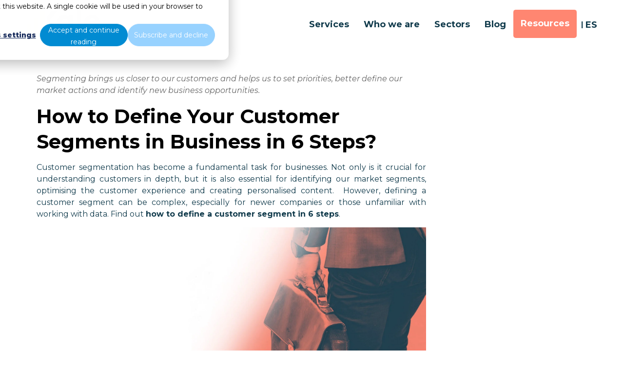

--- FILE ---
content_type: text/html; charset=UTF-8
request_url: https://blog.bismart.com/en/kale/define-your-customer-segments-in-business-6-steps
body_size: 19691
content:
<!doctype html><!--[if lt IE 7]> <html class="no-js lt-ie9 lt-ie8 lt-ie7" lang="en" > <![endif]--><!--[if IE 7]>    <html class="no-js lt-ie9 lt-ie8" lang="en" >        <![endif]--><!--[if IE 8]>    <html class="no-js lt-ie9" lang="en" >               <![endif]--><!--[if gt IE 8]><!--><html class="no-js" lang="en"><!--<![endif]--><head>
    <meta charset="utf-8">
    <meta http-equiv="X-UA-Compatible" content="IE=edge,chrome=1">
    <meta name="author" content="Núria Emilio">
    <meta name="description" content="Customer segmentation has become a major business strategy. We explain how to define your customer segments in business by following 6 steps. ">
    <meta name="generator" content="HubSpot">
    <title>How to Define Your Customer Segments in Business in 6 Steps?</title>
    <link rel="shortcut icon" href="https://blog.bismart.com/hubfs/01-Favicon%20Bi.png">
    
<meta name="viewport" content="width=device-width, initial-scale=1">

    <script src="/hs/hsstatic/jquery-libs/static-1.4/jquery/jquery-1.11.2.js"></script>
<script>hsjQuery = window['jQuery'];</script>
    <meta property="og:description" content="Customer segmentation has become a major business strategy. We explain how to define your customer segments in business by following 6 steps. ">
    <meta property="og:title" content="How to Define Your Customer Segments in Business in 6 Steps?">
    <meta name="twitter:description" content="Customer segmentation has become a major business strategy. We explain how to define your customer segments in business by following 6 steps. ">
    <meta name="twitter:title" content="How to Define Your Customer Segments in Business in 6 Steps?">

    

    
    <style>
a.cta_button{-moz-box-sizing:content-box !important;-webkit-box-sizing:content-box !important;box-sizing:content-box !important;vertical-align:middle}.hs-breadcrumb-menu{list-style-type:none;margin:0px 0px 0px 0px;padding:0px 0px 0px 0px}.hs-breadcrumb-menu-item{float:left;padding:10px 0px 10px 10px}.hs-breadcrumb-menu-divider:before{content:'›';padding-left:10px}.hs-featured-image-link{border:0}.hs-featured-image{float:right;margin:0 0 20px 20px;max-width:50%}@media (max-width: 568px){.hs-featured-image{float:none;margin:0;width:100%;max-width:100%}}.hs-screen-reader-text{clip:rect(1px, 1px, 1px, 1px);height:1px;overflow:hidden;position:absolute !important;width:1px}
</style>

<link rel="stylesheet" href="https://blog.bismart.com/hubfs/hub_generated/module_assets/1/42043727556/1744238044817/module_Blog_-_Recent_Posts_Section_-_Kale_-_ES.min.css">
<link rel="stylesheet" href="https://blog.bismart.com/hubfs/hub_generated/module_assets/1/8732739413/1744238033839/module_translation-module-apr2019.min.css">
<link rel="stylesheet" href="https://blog.bismart.com/hubfs/hub_generated/module_assets/1/136982238754/1744238053986/module_kale-newsletter-sep-2023-EN.min.css">
    <script type="application/ld+json">
{
  "mainEntityOfPage" : {
    "@type" : "WebPage",
    "@id" : "https://blog.bismart.com/en/kale/define-your-customer-segments-in-business-6-steps"
  },
  "author" : {
    "name" : "Núria Emilio",
    "url" : "https://blog.bismart.com/en/kale/author/núria-emilio",
    "@type" : "Person"
  },
  "headline" : "How to Define Your Customer Segments in Business in 6 Steps?",
  "datePublished" : "2022-01-20T09:58:57.000Z",
  "dateModified" : "2024-04-29T15:53:54.013Z",
  "publisher" : {
    "name" : "Bismart",
    "logo" : {
      "url" : "https://blog.bismart.com/hubfs/bismart-logo.svg",
      "@type" : "ImageObject"
    },
    "@type" : "Organization"
  },
  "@context" : "https://schema.org",
  "@type" : "BlogPosting",
  "image" : [ "https://blog.bismart.com/hubfs/como-definir-un-segmento-de-clientes.jpg" ]
}
</script>


    
<!--  Added by GoogleTagManager integration -->
<script>
var _hsp = window._hsp = window._hsp || [];
window.dataLayer = window.dataLayer || [];
function gtag(){dataLayer.push(arguments);}

var useGoogleConsentModeV2 = true;
var waitForUpdateMillis = 1000;



var hsLoadGtm = function loadGtm() {
    if(window._hsGtmLoadOnce) {
      return;
    }

    if (useGoogleConsentModeV2) {

      gtag('set','developer_id.dZTQ1Zm',true);

      gtag('consent', 'default', {
      'ad_storage': 'denied',
      'analytics_storage': 'denied',
      'ad_user_data': 'denied',
      'ad_personalization': 'denied',
      'wait_for_update': waitForUpdateMillis
      });

      _hsp.push(['useGoogleConsentModeV2'])
    }

    (function(w,d,s,l,i){w[l]=w[l]||[];w[l].push({'gtm.start':
    new Date().getTime(),event:'gtm.js'});var f=d.getElementsByTagName(s)[0],
    j=d.createElement(s),dl=l!='dataLayer'?'&l='+l:'';j.async=true;j.src=
    'https://www.googletagmanager.com/gtm.js?id='+i+dl;f.parentNode.insertBefore(j,f);
    })(window,document,'script','dataLayer','GTM-NTTVT45');

    window._hsGtmLoadOnce = true;
};

_hsp.push(['addPrivacyConsentListener', function(consent){
  if(consent.allowed || (consent.categories && consent.categories.analytics)){
    hsLoadGtm();
  }
}]);

</script>

<!-- /Added by GoogleTagManager integration -->


<!-- Google tag (gtag.js) -->
<script async src="https://www.googletagmanager.com/gtag/js?id=G-2CP5PNQMEK"></script>
<script>
  window.dataLayer = window.dataLayer || [];
  function gtag(){dataLayer.push(arguments);}
  gtag('js', new Date());

  gtag('config', 'G-2CP5PNQMEK');
</script>
<script>
document.addEventListener('DOMContentLoaded', function() {
    // Obtener la URL actual del usuario
    var currentURL = window.location.href; 
    // Verificar si ya existe un elemento link canónico
    var existingCanonicalLink = document.querySelector('link[rel="canonical"]');

    if (existingCanonicalLink) {
        // Si existe, actualizar el atributo href con la nueva URL
        existingCanonicalLink.href = currentURL;
    } else {
        // Si no existe, crear un nuevo elemento link y establecer los atributos
        var canonicalLink = document.createElement('link');
        canonicalLink.rel = 'canonical';
        canonicalLink.href = currentURL;

        // Agregar el nuevo elemento link al head del documento
        document.head.appendChild(canonicalLink);
    }
  
  // Verificar si la URL contiene "/page/"
  if (currentURL.includes("/page/")) {
      // Obtener el número al final de la URL usando una expresión regular
      var pageNumberMatch = currentURL.match(/\/page\/(\d+)$/);

      if (pageNumberMatch) {
          var pageNumber = pageNumberMatch[1]; // El primer grupo capturado por la expresión regular
          var pageTitle = document.title;
          var newTitle = pageTitle + " - " + pageNumber;

          // Agregar el número al título
          document.title = newTitle;

          // Obtener la meta descripción actual
          var metaDescription = document.querySelector('meta[name="description"]');

          if (metaDescription) {
              // Obtener el contenido actual de la meta descripción
              var existingDescription = metaDescription.getAttribute('content');
              var newDescription = existingDescription + " - " + pageNumber;

              // Agregar el número a la meta descripción
              metaDescription.setAttribute('content', newDescription);
          }
      }
  }
  // Crear el elemento link
  var alternateLink = document.createElement('link');

  // Establecer los atributos rel, href y hreflang
  alternateLink.rel = 'alternate';
  alternateLink.href = 'https://blog.bismart.com/';
  alternateLink.hreflang = 'x-default';

  // Agregar el elemento link al head del documento
  document.head.appendChild(alternateLink);
  
});

<!-- Start VWO Async SmartCode -->
<link rel="preconnect" href="https://dev.visualwebsiteoptimizer.com" />
<script type='text/javascript' id='vwoCode'>
window._vwo_code || (function() {
var account_id=1021381,
version=2.1,
settings_tolerance=2000,
hide_element='body',
hide_element_style = 'opacity:0 !important;filter:alpha(opacity=0) !important;background:none !important;transition:none !important;',
/* DO NOT EDIT BELOW THIS LINE */
f=false,w=window,d=document,v=d.querySelector('#vwoCode'),cK='_vwo_'+account_id+'_settings',cc={};try{var c=JSON.parse(localStorage.getItem('_vwo_'+account_id+'_config'));cc=c&&typeof c==='object'?c:{}}catch(e){}var stT=cc.stT==='session'?w.sessionStorage:w.localStorage;code={nonce:v&&v.nonce,use_existing_jquery:function(){return typeof use_existing_jquery!=='undefined'?use_existing_jquery:undefined},library_tolerance:function(){return typeof library_tolerance!=='undefined'?library_tolerance:undefined},settings_tolerance:function(){return cc.sT||settings_tolerance},hide_element_style:function(){return'{'+(cc.hES||hide_element_style)+'}'},hide_element:function(){if(performance.getEntriesByName('first-contentful-paint')[0]){return''}return typeof cc.hE==='string'?cc.hE:hide_element},getVersion:function(){return version},finish:function(e){if(!f){f=true;var t=d.getElementById('_vis_opt_path_hides');if(t)t.parentNode.removeChild(t);if(e)(new Image).src='https://dev.visualwebsiteoptimizer.com/ee.gif?a='+account_id+e}},finished:function(){return f},addScript:function(e){var t=d.createElement('script');t.type='text/javascript';if(e.src){t.src=e.src}else{t.text=e.text}v&&t.setAttribute('nonce',v.nonce);d.getElementsByTagName('head')[0].appendChild(t)},load:function(e,t){var n=this.getSettings(),i=d.createElement('script'),r=this;t=t||{};if(n){i.textContent=n;d.getElementsByTagName('head')[0].appendChild(i);if(!w.VWO||VWO.caE){stT.removeItem(cK);r.load(e)}}else{var o=new XMLHttpRequest;o.open('GET',e,true);o.withCredentials=!t.dSC;o.responseType=t.responseType||'text';o.onload=function(){if(t.onloadCb){return t.onloadCb(o,e)}if(o.status===200||o.status===304){_vwo_code.addScript({text:o.responseText})}else{_vwo_code.finish('&e=loading_failure:'+e)}};o.onerror=function(){if(t.onerrorCb){return t.onerrorCb(e)}_vwo_code.finish('&e=loading_failure:'+e)};o.send()}},getSettings:function(){try{var e=stT.getItem(cK);if(!e){return}e=JSON.parse(e);if(Date.now()>e.e){stT.removeItem(cK);return}return e.s}catch(e){return}},init:function(){if(d.URL.indexOf('__vwo_disable__')>-1)return;var e=this.settings_tolerance();w._vwo_settings_timer=setTimeout(function(){_vwo_code.finish();stT.removeItem(cK)},e);var t;if(this.hide_element()!=='body'){t=d.createElement('style');var n=this.hide_element(),i=n?n+this.hide_element_style():'',r=d.getElementsByTagName('head')[0];t.setAttribute('id','_vis_opt_path_hides');v&&t.setAttribute('nonce',v.nonce);t.setAttribute('type','text/css');if(t.styleSheet)t.styleSheet.cssText=i;else t.appendChild(d.createTextNode(i));r.appendChild(t)}else{t=d.getElementsByTagName('head')[0];var i=d.createElement('div');i.style.cssText='z-index: 2147483647 !important;position: fixed !important;left: 0 !important;top: 0 !important;width: 100% !important;height: 100% !important;background: white !important;display: block !important;';i.setAttribute('id','_vis_opt_path_hides');i.classList.add('_vis_hide_layer');t.parentNode.insertBefore(i,t.nextSibling)}var o=window._vis_opt_url||d.URL,s='https://dev.visualwebsiteoptimizer.com/j.php?a='+account_id+'&u='+encodeURIComponent(o)+'&vn='+version;if(w.location.search.indexOf('_vwo_xhr')!==-1){this.addScript({src:s})}else{this.load(s+'&x=true')}}};w._vwo_code=code;code.init();})();
</script>
<!-- End VWO Async SmartCode -->
<script>
window.dataLayer = window.dataLayer || [];
function gtag(){dataLayer.push(arguments);}
gtag('js', new Date());
gtag('config', 'G-2CP5PNQMEK', { 'send_page_view': false });

(function(){
var path = location.pathname || '';
if (!/^\/cs\/c(\/|$)/.test(path)) {
gtag('event', 'page_view', {
page_location: location.href,
page_path: path,
page_title: document.title
});
}
})();
</script>
<link rel="amphtml" href="https://blog.bismart.com/en/kale/define-your-customer-segments-in-business-6-steps?hs_amp=true">

<meta property="og:image" content="https://blog.bismart.com/hubfs/como-definir-un-segmento-de-clientes.jpg">
<meta property="og:image:width" content="2370">
<meta property="og:image:height" content="1322">

<meta name="twitter:image" content="https://blog.bismart.com/hubfs/como-definir-un-segmento-de-clientes.jpg">


<meta property="og:url" content="https://blog.bismart.com/en/kale/define-your-customer-segments-in-business-6-steps">
<meta name="twitter:card" content="summary_large_image">

<link rel="canonical" href="https://blog.bismart.com/en/kale/define-your-customer-segments-in-business-6-steps">

<meta property="og:type" content="article">
<link rel="alternate" type="application/rss+xml" href="https://blog.bismart.com/en/kale/rss.xml">
<meta name="twitter:domain" content="blog.bismart.com">
<script src="//platform.linkedin.com/in.js" type="text/javascript">
    lang: en_US
</script>

<meta http-equiv="content-language" content="en">
<link rel="stylesheet" href="//7052064.fs1.hubspotusercontent-na1.net/hubfs/7052064/hub_generated/template_assets/DEFAULT_ASSET/1767118704405/template_layout.min.css">


<link rel="stylesheet" href="https://blog.bismart.com/hubfs/hub_generated/template_assets/1/7538170358/1744240100685/template_Bismart_February2019-style.min.css">
<link rel="stylesheet" href="https://blog.bismart.com/hubfs/hub_generated/template_assets/1/11112263023/1744240103075/template_jt-styles.min.css">
<link rel="stylesheet" href="https://blog.bismart.com/hubfs/hub_generated/template_assets/1/23159896139/1744240103747/template_hint-styles.min.css">
<link rel="stylesheet" href="https://blog.bismart.com/hubfs/hub_generated/template_assets/1/41240112272/1744240104857/template_kale.min.css">


    <link rel="stylesheet" href="//cdn2.hubspot.net/hub/484997/hub_generated/template_assets/1540988108922/TemplateSnack/css/fontawesome.min.css">

    

<script type="application/ld+json">
{
  "@context": "http://schema.org",
  "@graph": [
    {
      "@type": "BlogPosting",
      "headline": "How to Define Your Customer Segments in Business in 6 Steps?",
      "description": "Customer segmentation has become a major business strategy. We explain how to define your customer segments in business by following 6 steps. ",
      "url": "https://blog.bismart.com/en/kale/define-your-customer-segments-in-business-6-steps",
      "mainEntityOfPage": {
        "@type": "WebPage",
        "@id": "https://blog.bismart.com/en/kale/define-your-customer-segments-in-business-6-steps"
      },
      "image": "https://blog.bismart.com/hubfs/como-definir-un-segmento-de-clientes.jpg",
      "author": {
        "@type": "Person",
        "name": "Núria Emilio",
        "url": "https://blog.bismart.com/en/kale/author/núria-emilio"
      },
      "datePublished": "20/01/2022, 10:58:57",
      "dateModified": "29/04/2024, 17:53:54",
      "publisher": {
        "@type": "Organization",
        "name": "",
        "logo": {
          "@type": "ImageObject",
          "url": "",
          "width": "60",
          "height": "60"
        }
      }
    },
    {
      "@type": "BreadcrumbList",
      "itemListElement": [
        {
          "@type": "ListItem",
          "position": 1,
          "name": "Home",
          "item": "https://blog.bismart.com"
        },
        {
          "@type": "ListItem",
          "position": 2,
          "name": "En",
          "item": "https://blog.bismart.com/en"
        },
        {
          "@type": "ListItem",
          "position": 3,
          "name": "Kale",
          "item": "https://blog.bismart.com/en/kale"
        },
        {
          "@type": "ListItem",
          "position": 4,
          "name": "How to Define Your Customer Segments in Business in 6 Steps?",
          "item": "https://blog.bismart.com/en/kale/define-your-customer-segments-in-business-6-steps"
        }
      ]
    }
  ]
}
</script>

</head>
<body class="blog   hs-content-id-64152894516 hs-blog-post hs-blog-id-37900571326" style="">
<!--  Added by GoogleTagManager integration -->
<noscript><iframe src="https://www.googletagmanager.com/ns.html?id=GTM-NTTVT45" height="0" width="0" style="display:none;visibility:hidden"></iframe></noscript>

<!-- /Added by GoogleTagManager integration -->

    <div class="header-container-wrapper">
    <div class="header-container container-fluid">

<div class="row-fluid-wrapper row-depth-1 row-number-1 ">
<div class="row-fluid ">
<div class="span12 widget-span widget-type-global_group " style="" data-widget-type="global_group" data-x="0" data-w="12">
<div class="" data-global-widget-path="generated_global_groups/41240345714.html"><div class="row-fluid-wrapper row-depth-1 row-number-1 ">
<div class="row-fluid ">
<div class="span12 widget-span widget-type-cell header-wrapper" style="" data-widget-type="cell" data-x="0" data-w="12">

<div class="row-fluid-wrapper row-depth-1 row-number-2 ">
<div class="row-fluid ">
<div class="span12 widget-span widget-type-cell page-center v-center" style="" data-widget-type="cell" data-x="0" data-w="12">

<div class="row-fluid-wrapper row-depth-1 row-number-3 ">
<div class="row-fluid ">
<div class="span4 widget-span widget-type-custom_widget logo" style="" data-widget-type="custom_widget" data-x="0" data-w="4">
<div id="hs_cos_wrapper_module_1612388940424128" class="hs_cos_wrapper hs_cos_wrapper_widget hs_cos_wrapper_type_module widget-type-linked_image" style="" data-hs-cos-general-type="widget" data-hs-cos-type="module">
    






  



<span id="hs_cos_wrapper_module_1612388940424128_" class="hs_cos_wrapper hs_cos_wrapper_widget hs_cos_wrapper_type_linked_image" style="" data-hs-cos-general-type="widget" data-hs-cos-type="linked_image"><a href="https://landing.bismart.com/en/kale/home" target="_parent" id="hs-link-module_1612388940424128_" style="border-width:0px;border:0px;"><img src="https://blog.bismart.com/hs-fs/hubfs/Kale-Logo-Web.png?width=150&amp;name=Kale-Logo-Web.png" class="hs-image-widget " style="width:150px;border-width:0px;border:0px;" width="150" alt="Kale-Logo-Web" title="Kale-Logo-Web" srcset="https://blog.bismart.com/hs-fs/hubfs/Kale-Logo-Web.png?width=75&amp;name=Kale-Logo-Web.png 75w, https://blog.bismart.com/hs-fs/hubfs/Kale-Logo-Web.png?width=150&amp;name=Kale-Logo-Web.png 150w, https://blog.bismart.com/hs-fs/hubfs/Kale-Logo-Web.png?width=225&amp;name=Kale-Logo-Web.png 225w, https://blog.bismart.com/hs-fs/hubfs/Kale-Logo-Web.png?width=300&amp;name=Kale-Logo-Web.png 300w, https://blog.bismart.com/hs-fs/hubfs/Kale-Logo-Web.png?width=375&amp;name=Kale-Logo-Web.png 375w, https://blog.bismart.com/hs-fs/hubfs/Kale-Logo-Web.png?width=450&amp;name=Kale-Logo-Web.png 450w" sizes="(max-width: 150px) 100vw, 150px"></a></span></div>

</div><!--end widget-span -->
<div class="span8 widget-span widget-type-cell relative-wrapper" style="" data-widget-type="cell" data-x="4" data-w="8">

<div class="row-fluid-wrapper row-depth-1 row-number-4 ">
<div class="row-fluid ">
<div class="span12 widget-span widget-type-custom_widget custom-menu-primary" style="" data-widget-type="custom_widget" data-x="0" data-w="12">
<div id="hs_cos_wrapper_module_161238886152828" class="hs_cos_wrapper hs_cos_wrapper_widget hs_cos_wrapper_type_module widget-type-menu" style="" data-hs-cos-general-type="widget" data-hs-cos-type="module">
<span id="hs_cos_wrapper_module_161238886152828_" class="hs_cos_wrapper hs_cos_wrapper_widget hs_cos_wrapper_type_menu" style="" data-hs-cos-general-type="widget" data-hs-cos-type="menu"><div id="hs_menu_wrapper_module_161238886152828_" class="hs-menu-wrapper active-branch flyouts hs-menu-flow-horizontal" role="navigation" data-sitemap-name="default" data-menu-id="42376928612" aria-label="Navigation Menu">
 <ul role="menu">
  <li class="hs-menu-item hs-menu-depth-1" role="none"><a href="https://landing.bismart.com/en/kale/services" role="menuitem">Services</a></li>
  <li class="hs-menu-item hs-menu-depth-1" role="none"><a href="https://landing.bismart.com/en/kale/who-we-are" role="menuitem">Who we are</a></li>
  <li class="hs-menu-item hs-menu-depth-1" role="none"><a href="https://landing.bismart.com/en/kale/sectors" role="menuitem">Sectors</a></li>
  <li class="hs-menu-item hs-menu-depth-1" role="none"><a href="https://blog.bismart.com/en/kale" role="menuitem">Blog</a></li>
  <li class="hs-menu-item hs-menu-depth-1" role="none"><a href="https://landing.bismart.com/en/kale/resources" role="menuitem">Resources</a></li>
 </ul>
</div></span></div>

</div><!--end widget-span -->
</div><!--end row-->
</div><!--end row-wrapper -->

<div class="row-fluid-wrapper row-depth-1 row-number-5 ">
<div class="row-fluid ">
<div class="span12 widget-span widget-type-custom_widget " style="" data-widget-type="custom_widget" data-x="0" data-w="12">
<div id="hs_cos_wrapper_module_1618326403540127" class="hs_cos_wrapper hs_cos_wrapper_widget hs_cos_wrapper_type_module" style="" data-hs-cos-general-type="widget" data-hs-cos-type="module">
<div class="globe_class">
  <ul class="lang_list_class idiomas">
    
    <li><a class="lang_switcher_link rel_lang" data-language="es" href="https://blog.bismart.com/kale" data-url="https://blog.bismart.com/kale">ES</a></li>	
    
    
    
    
    <!--kale/define-your-customer-segments-in-business-6-steps-->
  </ul>
</div></div>

</div><!--end widget-span -->
</div><!--end row-->
</div><!--end row-wrapper -->

</div><!--end widget-span -->
</div><!--end row-->
</div><!--end row-wrapper -->

</div><!--end widget-span -->
</div><!--end row-->
</div><!--end row-wrapper -->

</div><!--end widget-span -->
</div><!--end row-->
</div><!--end row-wrapper -->
</div>
</div><!--end widget-span -->
</div><!--end row-->
</div><!--end row-wrapper -->

    </div><!--end header -->
</div><!--end header wrapper -->

<div class="body-container-wrapper">
    <div class="body-container container-fluid">

<div class="row-fluid-wrapper row-depth-1 row-number-1 ">
<div class="row-fluid ">
<div class="span12 widget-span widget-type-cell custom-blog-body" style="" data-widget-type="cell" data-x="0" data-w="12">

<div class="row-fluid-wrapper row-depth-1 row-number-2 ">
<div class="row-fluid ">
<div class="span12 widget-span widget-type-cell page-center content-wrapper" style="" data-widget-type="cell" data-x="0" data-w="12">

<div class="row-fluid-wrapper row-depth-1 row-number-3 ">
<div class="row-fluid ">
<div class="span12 widget-span widget-type-cell blog-content" style="" data-widget-type="cell" data-x="0" data-w="12">

<div class="row-fluid-wrapper row-depth-1 row-number-4 ">
<div class="row-fluid ">
<div class="span12 widget-span widget-type-cell " style="" data-widget-type="cell" data-x="0" data-w="12">

<div class="row-fluid-wrapper row-depth-2 row-number-1 ">
<div class="row-fluid ">
<div class="span12 widget-span widget-type-custom_widget " style="" data-widget-type="custom_widget" data-x="0" data-w="12">
<div id="hs_cos_wrapper_module_161437457799835" class="hs_cos_wrapper hs_cos_wrapper_widget hs_cos_wrapper_type_module widget-type-rich_text" style="" data-hs-cos-general-type="widget" data-hs-cos-type="module"><span id="hs_cos_wrapper_module_161437457799835_" class="hs_cos_wrapper hs_cos_wrapper_widget hs_cos_wrapper_type_rich_text" style="" data-hs-cos-general-type="widget" data-hs-cos-type="rich_text"><p><em>Segmenting brings us closer to our customers and helps us to set priorities, better define our market actions and identify new business opportunities.</em><span></span></p></span></div>

</div><!--end widget-span -->
</div><!--end row-->
</div><!--end row-wrapper -->

<div class="row-fluid-wrapper row-depth-2 row-number-2 ">
<div class="row-fluid ">
<div class="span12 widget-span widget-type-custom_widget " style="" data-widget-type="custom_widget" data-x="0" data-w="12">
<div id="hs_cos_wrapper_module_1523032069834331" class="hs_cos_wrapper hs_cos_wrapper_widget hs_cos_wrapper_type_module widget-type-blog_content" style="" data-hs-cos-general-type="widget" data-hs-cos-type="module">
    <div class="blog-section">
<div class="blog-post-wrapper cell-wrapper">
<div class="section post-header">
<div class="blog-left-post" style="display:none;">
<span class="blog-share-container">
<span class="mk-blog-share mk-toggle-trigger"><svg class="mk-svg-icon" data-name="mk-moon-share-2" data-cacheid="icon-5c62aaa09e0e4" style=" height:16px; width: 16px; " xmlns="http://www.w3.org/2000/svg" viewbox="0 0 512 512"><path d="M432 352c-22.58 0-42.96 9.369-57.506 24.415l-215.502-107.751c.657-4.126 1.008-8.353 1.008-12.664s-.351-8.538-1.008-12.663l215.502-107.751c14.546 15.045 34.926 24.414 57.506 24.414 44.183 0 80-35.817 80-80s-35.817-80-80-80-80 35.817-80 80c0 4.311.352 8.538 1.008 12.663l-215.502 107.752c-14.546-15.045-34.926-24.415-57.506-24.415-44.183 0-80 35.818-80 80 0 44.184 35.817 80 80 80 22.58 0 42.96-9.369 57.506-24.414l215.502 107.751c-.656 4.125-1.008 8.352-1.008 12.663 0 44.184 35.817 80 80 80s80-35.816 80-80c0-44.182-35.817-80-80-80z"></path></svg></span>
<ul class="blog-social-share mk-box-to-trigger">
<li>
<a class="facebook-share" data-title="Retos y factores de éxito en la implantación de un cuadro de mando" data-url="https://bismart.com/es/factores-exito-implantacion-de-un-cuadro-de-mando/" href="http://www.facebook.com/share.php?u=https://blog.bismart.com/en/kale/define-your-customer-segments-in-business-6-steps" onclick="window.open('http://www.facebook.com/share.php?u=https://blog.bismart.com/en/kale/define-your-customer-segments-in-business-6-steps', 'newwindow', 'width=530,height=600,toolbar=no,directories=no,status=no,menubar=no,scrollbars=yes,copyhistory=no,resizable=yes'); return false;" target="_self">
<svg class="mk-svg-icon" data-name="mk-jupiter-icon-simple-facebook" data-cacheid="icon-5c62aaa09e2f8" style=" height:16px; width: 16px; " xmlns="http://www.w3.org/2000/svg" viewbox="0 0 512 512">
<path d="M192.191 92.743v60.485h-63.638v96.181h63.637v256.135h97.069v-256.135h84.168s6.674-51.322 9.885-96.508h-93.666v-42.921c0-8.807 11.565-20.661 23.01-20.661h71.791v-95.719h-83.57c-111.317 0-108.686 86.262-108.686 99.142z"></path>
</svg>
</a>
</li>
<li>
<a class="twitter-share" data-title="Retos y factores de éxito en la implantación de un cuadro de mando" href="javascript:;" title="twitter" onclick="window.open('https://twitter.com/intent/tweet?url=https://blog.bismart.com/en/kale/define-your-customer-segments-in-business-6-steps&amp;text=How to Define Your Customer Segments in Business in 6 Steps?','Twitter Share','width=600,height=600')">
<svg class="mk-svg-icon" data-name="mk-jupiter-icon-simple-twitter" data-cacheid="icon-5c62aaa09e4ca" style=" height:16px; width: 16px; " xmlns="http://www.w3.org/2000/svg" viewbox="0 0 512 512">
<path d="M454.058 213.822c28.724-2.382 48.193-15.423 55.683-33.132-10.365 6.373-42.524 13.301-60.269 6.681-.877-4.162-1.835-8.132-2.792-11.706-13.527-49.679-59.846-89.698-108.382-84.865 3.916-1.589 7.914-3.053 11.885-4.388 5.325-1.923 36.678-7.003 31.749-18.079-4.176-9.728-42.471 7.352-49.672 9.597 9.501-3.581 25.26-9.735 26.93-20.667-14.569 1.991-28.901 8.885-39.937 18.908 3.998-4.293 7.01-9.536 7.666-15.171-38.91 24.85-61.624 74.932-80.025 123.523-14.438-13.972-27.239-25.008-38.712-31.114-32.209-17.285-70.722-35.303-131.156-57.736-1.862 19.996 9.899 46.591 43.723 64.273-7.325-.986-20.736 1.219-31.462 3.773 4.382 22.912 18.627 41.805 57.251 50.918-17.642 1.163-26.767 5.182-35.036 13.841 8.043 15.923 27.656 34.709 62.931 30.82-39.225 16.935-15.998 48.234 15.93 43.565-54.444 56.244-140.294 52.123-189.596 5.08 128.712 175.385 408.493 103.724 450.21-65.225 31.23.261 49.605-10.823 60.994-23.05-17.99 3.053-44.072-.095-57.914-5.846z"></path>
</svg>
</a>
</li>
<li>
<a class="googleplus-share" data-title="Retos y factores de éxito en la implantación de un cuadro de mando" href="https://plus.google.com/share?url=https://blog.bismart.com/en/kale/define-your-customer-segments-in-business-6-steps" onclick="window.open('https://plus.google.com/share?url=https://blog.bismart.com/en/kale/define-your-customer-segments-in-business-6-steps', 'newwindow', 'width=530,height=600,toolbar=no,directories=no,status=no,menubar=no,scrollbars=yes,copyhistory=no,resizable=yes'); return false;" target="_self">
<svg class="mk-svg-icon" data-name="mk-jupiter-icon-simple-googleplus" data-cacheid="icon-5c62aaa09e6a7" style=" height:16px; width: 16px; " xmlns="http://www.w3.org/2000/svg" viewbox="0 0 512 512">
<path d="M416.146 153.104v-95.504h-32.146v95.504h-95.504v32.146h95.504v95.504h32.145v-95.504h95.504v-32.146h-95.504zm-128.75-95.504h-137.717c-61.745 0-119.869 48.332-119.869 102.524 0 55.364 42.105 100.843 104.909 100.843 4.385 0 8.613.296 12.772 0-4.074 7.794-6.982 16.803-6.982 25.925 0 12.17 5.192 22.583 12.545 31.46-5.303-.046-10.783.067-16.386.402-37.307 2.236-68.08 13.344-91.121 32.581-18.765 12.586-32.751 28.749-39.977 46.265-3.605 8.154-5.538 16.62-5.538 25.14l.018.82-.018.983c0 49.744 64.534 80.863 141.013 80.863 87.197 0 135.337-49.447 135.337-99.192l-.003-.363.003-.213-.019-1.478c-.007-.672-.012-1.346-.026-2.009-.012-.532-.029-1.058-.047-1.583-1.108-36.537-13.435-59.361-48.048-83.887-12.469-8.782-36.267-30.231-36.267-42.81 0-14.769 4.221-22.041 26.439-39.409 22.782-17.79 38.893-39.309 38.893-68.424 0-34.65-15.439-76.049-44.392-76.049h43.671l30.81-32.391zm-85.642 298.246c19.347 13.333 32.891 24.081 37.486 41.754v.001l.056.203c1.069 4.522 1.645 9.18 1.666 13.935-.325 37.181-26.35 66.116-100.199 66.116-52.713 0-90.82-31.053-91.028-68.414.005-.43.008-.863.025-1.292l.002-.051c.114-3.006.505-5.969 1.15-8.881.127-.54.241-1.082.388-1.617 1.008-3.942 2.502-7.774 4.399-11.478 18.146-21.163 45.655-33.045 82.107-35.377 28.12-1.799 53.515 2.818 63.95 5.101zm-47.105-107.993c-35.475-1.059-69.194-39.691-75.335-86.271-6.121-46.61 17.663-82.276 53.154-81.203 35.483 1.06 69.215 38.435 75.336 85.043 6.121 46.583-17.685 83.517-53.154 82.43z"></path>
</svg>
</a>
</li>
<li>
<a class="pinterest-share" data-image="https://bismart.com/wp-content/uploads/2019/01/traffic-fatalities-prevention.png" data-title="Retos y factores de éxito en la implantación de un cuadro de mando" href="http://pinterest.com/pin/create/button/?url=https://blog.bismart.com/en/kale/define-your-customer-segments-in-business-6-steps&amp;media=https://blog.bismart.com/hubfs/como-definir-un-segmento-de-clientes.jpg" onclick="window.open('http://pinterest.com/pin/create/button/?url=https://blog.bismart.com/en/kale/define-your-customer-segments-in-business-6-steps&amp;media=https://blog.bismart.com/hubfs/como-definir-un-segmento-de-clientes.jpg', 'newwindow', 'width=530,height=600,toolbar=no,directories=no,status=no,menubar=no,scrollbars=yes,copyhistory=no,resizable=yes'); return false;" target="_self">
<svg class="mk-svg-icon" data-name="mk-jupiter-icon-simple-pinterest" data-cacheid="icon-5c62aaa09e90a" style=" height:16px; width: 16px; " xmlns="http://www.w3.org/2000/svg" viewbox="0 0 512 512">
<path d="M267.702-6.4c-135.514 0-203.839 100.197-203.839 183.724 0 50.583 18.579 95.597 58.402 112.372 6.536 2.749 12.381.091 14.279-7.361 1.325-5.164 4.431-18.204 5.83-23.624 1.913-7.363 1.162-9.944-4.107-16.38-11.483-13.968-18.829-32.064-18.829-57.659 0-74.344 53.927-140.883 140.431-140.883 76.583 0 118.657 48.276 118.657 112.707 0 84.802-36.392 156.383-90.42 156.383-29.827 0-52.161-25.445-45.006-56.672 8.569-37.255 25.175-77.456 25.175-104.356 0-24.062-12.529-44.147-38.469-44.147-30.504 0-55 32.548-55 76.119 0 27.782 9.097 46.546 9.097 46.546s-31.209 136.374-36.686 160.269c-10.894 47.563-1.635 105.874-.853 111.765.456 3.476 4.814 4.327 6.786 1.67 2.813-3.781 39.131-50.022 51.483-96.234 3.489-13.087 20.066-80.841 20.066-80.841 9.906 19.492 38.866 36.663 69.664 36.663 91.686 0 153.886-86.2 153.886-201.577 0-87.232-71.651-168.483-180.547-168.483z"></path>
</svg>
</a>
</li>
<li>
<a class="linkedin-share" data-desc="" data-title="Retos y factores de éxito en la implantación de un cuadro de mando" href="http://www.linkedin.com/shareArticle?mini=true&amp;url=https://blog.bismart.com/en/kale/define-your-customer-segments-in-business-6-steps" onclick="window.open('http://www.linkedin.com/shareArticle?mini=true&amp;url=https://blog.bismart.com/en/kale/define-your-customer-segments-in-business-6-steps', 'newwindow', 'width=530,height=600,toolbar=no,directories=no,status=no,menubar=no,scrollbars=yes,copyhistory=no,resizable=yes'); return false;" target="_self">
<svg class="mk-svg-icon" data-name="mk-jupiter-icon-simple-linkedin" data-cacheid="icon-5c62aaa09ec2c" style=" height:16px; width: 16px; " xmlns="http://www.w3.org/2000/svg" viewbox="0 0 512 512">
<path d="M80.111 25.6c-29.028 0-48.023 20.547-48.023 47.545 0 26.424 18.459 47.584 46.893 47.584h.573c29.601 0 47.999-21.16 47.999-47.584-.543-26.998-18.398-47.545-47.442-47.545zm-48.111 128h96v320.99h-96v-320.99zm323.631-7.822c-58.274 0-84.318 32.947-98.883 55.996v1.094h-.726c.211-.357.485-.713.726-1.094v-48.031h-96.748c1.477 31.819 0 320.847 0 320.847h96.748v-171.241c0-10.129.742-20.207 3.633-27.468 7.928-20.224 25.965-41.185 56.305-41.185 39.705 0 67.576 31.057 67.576 76.611v163.283h97.717v-176.313c0-104.053-54.123-152.499-126.347-152.499z"></path>
</svg>
</a>
</li>
</ul>
</span>
<div class="custom_listing_comments-post">
<a href="https://blog.bismart.com/en/kale/define-your-customer-segments-in-business-6-steps#comments-listing"><svg class="mk-svg-icon" data-name="mk-moon-bubble-9" data-cacheid="icon-5c639eadaec14" style=" height:16px; width: 16px; " xmlns="http://www.w3.org/2000/svg" viewbox="0 0 512 512"><path d="M464 0h-416c-26.4 0-48 21.6-48 48v320c0 26.4 21.6 48 48 48h109.714l82.286 96 82.286-96h141.714c26.4 0 48-21.6 48-48v-320c0-26.4-21.599-48-48-48zm-16 352h-139.149l-68.851 77.658-68.85-77.658h-107.15v-288h384v288z"></path></svg><span>0</span></a>
</div>
</div>
</div>
<div class="blog-title">
<h1><span id="hs_cos_wrapper_name" class="hs_cos_wrapper hs_cos_wrapper_meta_field hs_cos_wrapper_type_text" style="" data-hs-cos-general-type="meta_field" data-hs-cos-type="text">How to Define Your Customer Segments in Business in 6 Steps?</span></h1>
</div>
<div class="section post-body">
<span id="hs_cos_wrapper_post_body" class="hs_cos_wrapper hs_cos_wrapper_meta_field hs_cos_wrapper_type_rich_text" style="" data-hs-cos-general-type="meta_field" data-hs-cos-type="rich_text"><p>Customer segmentation has become a fundamental task for businesses. Not only is it crucial for understanding customers in depth, but it is also essential for identifying our market segments, optimising the customer experience and creating personalised content.&nbsp; However, defining a customer segment can be complex, especially for newer companies or those unfamiliar with working with data. Find out <span style="font-weight: bold;">how to define a customer segment in 6 steps</span>.&nbsp;</p>
<p><img src="https://blog.bismart.com/hs-fs/hubfs/como-definir-un-segmento-de-clientes.jpg?width=2370&amp;name=como-definir-un-segmento-de-clientes.jpg" alt="como-definir-un-segmento-de-clientes" width="2370" loading="lazy" style="width: 2370px;" srcset="https://blog.bismart.com/hs-fs/hubfs/como-definir-un-segmento-de-clientes.jpg?width=1185&amp;name=como-definir-un-segmento-de-clientes.jpg 1185w, https://blog.bismart.com/hs-fs/hubfs/como-definir-un-segmento-de-clientes.jpg?width=2370&amp;name=como-definir-un-segmento-de-clientes.jpg 2370w, https://blog.bismart.com/hs-fs/hubfs/como-definir-un-segmento-de-clientes.jpg?width=3555&amp;name=como-definir-un-segmento-de-clientes.jpg 3555w, https://blog.bismart.com/hs-fs/hubfs/como-definir-un-segmento-de-clientes.jpg?width=4740&amp;name=como-definir-un-segmento-de-clientes.jpg 4740w, https://blog.bismart.com/hs-fs/hubfs/como-definir-un-segmento-de-clientes.jpg?width=5925&amp;name=como-definir-un-segmento-de-clientes.jpg 5925w, https://blog.bismart.com/hs-fs/hubfs/como-definir-un-segmento-de-clientes.jpg?width=7110&amp;name=como-definir-un-segmento-de-clientes.jpg 7110w" sizes="(max-width: 2370px) 100vw, 2370px"></p>
<p><!--more--></p>
<p>Customer segmentation has become one of the most important tasks in marketing, commercial and sales. Nowadays, <span style="font-weight: bold;">it is difficult to find a company that is not applying customer segmentation</span>, as it is one of the bases of the <a href="/en/kale/what-is-being-a-customer-centric-company" rel="noopener">customer-centric perspective</a> and digital marketing oriented towards the personalisation of content, campaigns and customer experiences.&nbsp;</p>
<p>As we explained in the article "<a href="/en/kale/customer-segmentation-how-to-segment-customers" rel="noopener"><span style="font-weight: bold;">Customer Segmentation: How To Segment Customers?</span></a>", customer segmentation is at the heart of understanding our consumers. Increasingly, companies are striving to <span style="font-weight: bold;">know their customers better</span>&nbsp;to <span style="font-weight: bold;">offer them exactly what they want and need</span>, both in the supply of products and services, as well as in any other of the spheres that relate customers with a company.&nbsp;</p>
<p>Nowadays, <span style="font-weight: bold;">customer segmentation is not an innovation, it is a necessity</span>; especially in the age of email marketing, marketing intelligence, <a href="/en/kale/data-driven-marketing-business" rel="noopener">data-driven marketing</a> and <a href="/en/kale/3-ways-to-create-personalised-customer-experience-with-cdp" rel="noopener">personalised customer experiences</a>.</p>
<p>The success of <span style="font-weight: bold;">other important business strategies such as the definition of the commercial offer, the creation of a multichannel customer experience or the construction of the customer journey</span>, to name but a few, <span style="font-weight: bold;">depends on customer segmentation</span>. This is why it is so important to segment well and to properly define our customer segments.&nbsp;<br><br><span style="font-weight: bold;">Would you like to learn more about customer segmentation? Download our guide "Kale Tips: How to segment customers", and learn how to carry out more efficient segmentations.</span></p>
<p><span style="background-color: transparent;"><!--HubSpot Call-to-Action Code --><span class="hs-cta-wrapper" id="hs-cta-wrapper-92e05a36-f884-41eb-8ba5-ef9a6602c876"><span class="hs-cta-node hs-cta-92e05a36-f884-41eb-8ba5-ef9a6602c876" id="hs-cta-92e05a36-f884-41eb-8ba5-ef9a6602c876"><!--[if lte IE 8]><div id="hs-cta-ie-element"></div><![endif]--><a href="https://cta-redirect.hubspot.com/cta/redirect/5300505/92e05a36-f884-41eb-8ba5-ef9a6602c876" target="_blank" rel="noopener"><img class="hs-cta-img" id="hs-cta-img-92e05a36-f884-41eb-8ba5-ef9a6602c876" style="border-width:0px;margin: 0 auto; display: block; margin-top: 20px; margin-bottom: 20px" src="https://no-cache.hubspot.com/cta/default/5300505/92e05a36-f884-41eb-8ba5-ef9a6602c876.png" alt="Learn how to segment" align="middle"></a></span><script charset="utf-8" src="/hs/cta/cta/current.js"></script><script type="text/javascript"> hbspt.cta._relativeUrls=true;hbspt.cta.load(5300505, '92e05a36-f884-41eb-8ba5-ef9a6602c876', {"useNewLoader":"true","region":"na1"}); </script></span><!-- end HubSpot Call-to-Action Code --></span></p>
<p>If we define our market segments poorly, it is very likely that business performance will be severely affected.&nbsp;<br><br>So here's <span style="font-weight: bold;">how to define customer segments</span>.&nbsp;</p>
<p>&nbsp;</p>
<h5>How to define your customer segments in business in 6 steps?</h5>
<p><span style="font-weight: bold;">1. Think about your value proposition</span><br><br>Before we start classifying our customers, we must<span style="font-weight: bold;"> be clear about our value proposition and what differentiates us from the competition</span>. All brands have something that makes them unique, whether it is a specific quality of the product or service they offer, a great <a href="/en/kale/the-customer-experience-cx-of-the-future" rel="noopener">customer experience</a>, differentiated customer service, etc.&nbsp;<br><br>It is vital to <span style="font-weight: bold;">understand what makes us unique in order to understand what kind of customers will appreciate our added value</span>. Being clear about our value proposition and the type of customer who will appreciate it is the first step in identifying our customer segments.</p>
<p style="font-weight: bold;"><span style="color: #113b4c;">2. Identify your existing customers and divide them into groups</span></p>
<p><span style="color: #666666; background-color: transparent;"><span style="color: #113b4c;">The easiest way to define customer segments is to gather information about them. If we have all or most of our existing and/or potential customers identified and we have <span style="font-weight: bold;">a solid information base</span> that can help us explain who they are, what they do, what their interests are, what they need and what problems they have; it will be very easy to <span style="font-weight: bold;">find similarities and dissimilarities between them</span> so that we can <span style="font-weight: bold;">classify them in groups</span>. Collecting data about our customers is crucial to be able to start creating<a href="/en/kale/customer-intelligence-analytics-foundation-business-strategies" rel="noopener"> customer intelligence</a> strategies that, in the short or long run, will translate into more satisfied customers.<br><br>Customer data is the basis of customer segmentation, as well as any customer-centric initiative.</span></span></p>
<p><span style="font-weight: bold;">3.&nbsp; Analyse customer data</span></p>
<p><span>Once we have quality data about our existing or potential customers —including leads, audience, etc.— we need to analyse it to make it easier to find common aspects among our customers and to be able to classify them according to the variables that matter to us. There are <span style="font-weight: bold;">many types of segmentations and ways to classify customers</span>. Each company should prioritise the variables and metrics that make the most sense according to their business logic.&nbsp;<br><br>Data analysis is the best way to exploit the potential of the data we already have, usually stored in databases, in a <a href="/en/kale/what-is-a-customer-data-platform-cdp" rel="noopener"><span style="font-weight: bold;">Customer Data Platform (CDP)</span></a> or in a CRM system.&nbsp;<br><br>Analysing organic data can also lead us to <span style="font-weight: bold;">find insights about our customers</span> that we were unaware of and help us to further define what we want to base our segmentation on, what parameters we will apply and what similarities and dissimilarities we prioritise when defining our customer segments.&nbsp;</span><span></span></p>
<p><span style="font-weight: bold;">4 Market research</span></p>
<p>In addition to collecting and analysing customer data, <span style="font-weight: bold;">we should not forget qualitative techniques</span>. Conducting a <span style="font-weight: bold;">market research</span> will help us understand where we stand in the market, what niches exist in our market and who our competitors' customers are.&nbsp;<br><br>Talking directly to our customers through <span style="font-weight: bold;">in-depth interviews</span>,<span style="font-weight: bold;"> focus groups</span> or even <span style="font-weight: bold;">surveys</span> can be extremely useful to complete the portrait we are drawing of our customers with qualitative information that not only humanises them, but is just as important as quantitative data. With this information we can enrich the data analysis we have already done.&nbsp;</p>
<p style="font-weight: bold;">5. Take a look at your competitors' segments</p>
<p>Examining <span style="font-weight: bold;">the customer segments of our direct and indirect competitors</span> <span style="font-weight: bold;">can also help us identify and define our segments</span>. It is very likely that we have segments in common with our direct competitors and knowing this in advance is vital to enhance differentiation and improve our value proposition.&nbsp;</p>
<p style="font-weight: bold;">6. Create your buyer persona</p>
<p>The<a href="https://landing.kale.bismart.com/en/buyer-persona-template" rel="noopener"><span style="font-weight: bold;"> buyer persona method</span></a> is a <span style="font-weight: bold;">much more qualitative customer segmentation model than other segmentation methods</span>. By applying this method, we will achieve complete profiles of our customer types that represent one of the segments we have defined, practically creating <span style="font-weight: bold;">a customer profile that has its own personality</span>.&nbsp;</p>
<ul>
<li><a href="/en/kale/customer-segmentation-vs-buyer-persona" rel="noopener"><strong>Take a look at the differences between customer segmentation and buyer persona</strong></a></li>
</ul>
In this sense, once we have identified and defined our customer segments, by creating our buyer personas we will achieve <strong>a much more holistic view of our segments, focusing on aspects that are difficult for data to reflect</strong>, such as dreams, aspirations, fears or concerns.&nbsp;
<p style="font-weight: bold;">&nbsp;</p>
<p style="font-weight: bold;">A never-ending process</p>
<p style="font-weight: normal;">The definition of customer segments should not be a finite process. On the contrary, <span style="font-weight: bold;">customer segmentation is a never-ending process</span>. Segmenting customers helps us to know them better, as well as gathering information we did not have before. In this sense, carrying out a customer segmentation usually leads to further future research to complete our customer segments and better define them.<br><br>Customer segmentation must have a beginning, but not an end.</p>
<p>&nbsp;</p>
<h5><span style="background-color: transparent;">Conclusion</span></h5>
<p>Whether or not we have enough data on our customers, segmenting them is a key exercise that any company can carry out. In this article we have listed 8 keys to defining customer segments both for companies that are used to working with data and for companies in the expansion phase that do not yet have sufficient data or are simply not used to processing it.&nbsp;<br><br>Either way, any type of company can carry out customer segmentation and discover, in a short time, the great advantages of this process.&nbsp;</p></span>
</div>
</div>

</div><!--end widget-span -->
</div><!--end row-->
</div><!--end row-wrapper -->

</div><!--end widget-span -->
</div><!--end row-->
</div><!--end row-wrapper -->

<div class="row-fluid-wrapper row-depth-1 row-number-1 ">
<div class="row-fluid ">
<div class="span12 widget-span widget-type-custom_widget " style="" data-widget-type="custom_widget" data-x="0" data-w="12">
<div id="hs_cos_wrapper_module_16143693365823661" class="hs_cos_wrapper hs_cos_wrapper_widget hs_cos_wrapper_type_module" style="" data-hs-cos-general-type="widget" data-hs-cos-type="module"> 
<style>
  .form-kale-es
  {
    display:none !important;
  }
  .form-kale-en
  {
    display:block !important;
  }
</style>
  <div class="blog-pagination-kale">
    <a href="/en/kale/3-ways-to-create-personalised-customer-experience-with-cdp" class="pagination-left"><span class="icon-pagination"><img style="max-width: 20px;" src="https://blog.bismart.com/hubfs/kale/left-arrow-kale.svg"></span>Previous</a>
    <a href="/en/kale/what-is-market-research" class="pagination-right">Next <span class="icon-pagination"><img style="max-width: 20px;" src="https://blog.bismart.com/hubfs/kale/right-arrow-kale.svg"></span></a>
  </div>


<hr class="separador">

<div class="recent-post-wrapper">
  <h3 class="top-heading"></h3>
  <div class="clearfix">      
    
    
    <div class="recent-post clearfix">
      <div class="recent-featured-img" style="background-image: url('https://blog.bismart.com/hubfs/procesos%20customer%20data%20driven.jpg');">
        <a href="https://blog.bismart.com/en/kale/data-driven-process" title="" class="a-link"></a>
      </div>  
      <div class="recent-body">
        <h2 class="title"><a href="https://blog.bismart.com/en/kale/data-driven-process">Transform your Business with Data: Customer Data Driven Processes</a></h2>    
      </div>
    </div>
    
    <div class="recent-post clearfix">
      <div class="recent-featured-img" style="background-image: url('https://blog.bismart.com/hubfs/business%20agility%20casos%20de%20%C3%A9xito.jpg');">
        <a href="https://blog.bismart.com/en/kale/predictive-analytics-success-stories" title="" class="a-link"></a>
      </div>  
      <div class="recent-body">
        <h2 class="title"><a href="https://blog.bismart.com/en/kale/predictive-analytics-success-stories">Leading Companies: Predictive Analytics and Business Agility</a></h2>    
      </div>
    </div>
    
    <div class="recent-post clearfix">
      <div class="recent-featured-img" style="background-image: url('https://blog.bismart.com/hubfs/business%20agility.jpg');">
        <a href="https://blog.bismart.com/en/kale/business-agility" title="" class="a-link"></a>
      </div>  
      <div class="recent-body">
        <h2 class="title"><a href="https://blog.bismart.com/en/kale/business-agility">Business Agility in Action: Adapting to Market Trends</a></h2>    
      </div>
    </div>
    
  </div>
<div class="categories-post">
  
<a class="topic-link" href="https://blog.bismart.com/en/kale/tag/customer-segmentation">customer segmentation</a>,

<a class="topic-link" href="https://blog.bismart.com/en/kale/tag/customer-segmentation-types">customer segmentation types</a>,

<a class="topic-link" href="https://blog.bismart.com/en/kale/tag/customer-segments">customer segments</a>

  </div>
</div></div>

</div><!--end widget-span -->
</div><!--end row-->
</div><!--end row-wrapper -->

<div class="row-fluid-wrapper row-depth-1 row-number-2 ">
<div class="row-fluid ">
<div class="span12 widget-span widget-type-custom_widget " style="" data-widget-type="custom_widget" data-x="0" data-w="12">
<div id="hs_cos_wrapper_module_1552329944963315" class="hs_cos_wrapper hs_cos_wrapper_widget hs_cos_wrapper_type_module" style="" data-hs-cos-general-type="widget" data-hs-cos-type="module">
    <p id="hubspot-topic_data">
      
      <a class="topic-link" href="https://blog.bismart.com/en/kale/tag/customer-segmentation">customer segmentation</a>,
      
      <a class="topic-link" href="https://blog.bismart.com/en/kale/tag/customer-segmentation-types">customer segmentation types</a>,
      
      <a class="topic-link" href="https://blog.bismart.com/en/kale/tag/customer-segments">customer segments</a>
      
    </p>
    
  </div>
</div></div>

</div><!--end widget-span -->
</div><!--end row-->
</div><!--end row-wrapper -->

<div class="row-fluid-wrapper row-depth-1 row-number-3 ">
<div class="row-fluid ">
<div class="span12 widget-span widget-type-custom_widget form-kale form-kale-es" style="" data-widget-type="custom_widget" data-x="0" data-w="12">
<div id="hs_cos_wrapper_module_161295041928066" class="hs_cos_wrapper hs_cos_wrapper_widget hs_cos_wrapper_type_module widget-type-form" style="" data-hs-cos-general-type="widget" data-hs-cos-type="module">


	



	<span id="hs_cos_wrapper_module_161295041928066_" class="hs_cos_wrapper hs_cos_wrapper_widget hs_cos_wrapper_type_form" style="" data-hs-cos-general-type="widget" data-hs-cos-type="form"><h3 id="hs_cos_wrapper_module_161295041928066_title" class="hs_cos_wrapper form-title" data-hs-cos-general-type="widget_field" data-hs-cos-type="text">¿Hablamos?</h3>

<div id="hs_form_target_module_161295041928066"></div>









</span>
</div>

</div><!--end widget-span -->
</div><!--end row-->
</div><!--end row-wrapper -->

<div class="row-fluid-wrapper row-depth-1 row-number-4 ">
<div class="row-fluid ">
<div class="span12 widget-span widget-type-custom_widget form-kale form-kale-en" style="" data-widget-type="custom_widget" data-x="0" data-w="12">
<div id="hs_cos_wrapper_module_1624899587880200" class="hs_cos_wrapper hs_cos_wrapper_widget hs_cos_wrapper_type_module widget-type-form" style="" data-hs-cos-general-type="widget" data-hs-cos-type="module">


	



	<span id="hs_cos_wrapper_module_1624899587880200_" class="hs_cos_wrapper hs_cos_wrapper_widget hs_cos_wrapper_type_form" style="" data-hs-cos-general-type="widget" data-hs-cos-type="form"><h3 id="hs_cos_wrapper_module_1624899587880200_title" class="hs_cos_wrapper form-title" data-hs-cos-general-type="widget_field" data-hs-cos-type="text">¿Hablamos?</h3>

<div id="hs_form_target_module_1624899587880200"></div>









</span>
</div>

</div><!--end widget-span -->
</div><!--end row-->
</div><!--end row-wrapper -->

</div><!--end widget-span -->
</div><!--end row-->
</div><!--end row-wrapper -->

</div><!--end widget-span -->
</div><!--end row-->
</div><!--end row-wrapper -->

</div><!--end widget-span -->
</div><!--end row-->
</div><!--end row-wrapper -->

    </div><!--end body -->
</div><!--end body wrapper -->

<div class="footer-container-wrapper">
    <div class="footer-container container-fluid">

<div class="row-fluid-wrapper row-depth-1 row-number-1 ">
<div class="row-fluid ">
<div class="span12 widget-span widget-type-custom_widget " style="" data-widget-type="custom_widget" data-x="0" data-w="12">
<div id="hs_cos_wrapper_module_1554718282404492" class="hs_cos_wrapper hs_cos_wrapper_widget hs_cos_wrapper_type_module" style="" data-hs-cos-general-type="widget" data-hs-cos-type="module">


	
	


<!-- Current language:  en -->
	
		<div id="lang_switcher_container">
      <div class="lang_switcher_class" id="custom_lang_switcher">
        <div class="globe_class">
          <ul class="lang_list_class">
             
               
              
<!--             List of post translations, as set in this blog post: [] -->
            	
<!--             Language list (this can be set either in the template, or on the post level): [https://blog.kale.bismart.com/|es:ES, https://blog.kale.bismart.com/en|en:EN] -->
                
      					 
            		
<!--             Pair: [https, //blog.kale.bismart.com/|es, ES], pair2: [//blog.kale.bismart.com/, es] -->
                
                
            		
<!--             Language name: Es, Language prefix: es, Blog listing: //blog.kale.bismart.com/ -->
                 
                  <li><a class="lang_switcher_link" data-language="es" data-url="//blog.kale.bismart.com/" href="//blog.kale.bismart.com/">Es Blog</a></li>
                	
                
      					 
            		
<!--             Pair: [https, //blog.kale.bismart.com/en|en, EN], pair2: [//blog.kale.bismart.com/en, en] -->
                
                
            		
<!--             Language name: En, Language prefix: en, Blog listing: //blog.kale.bismart.com/en -->
                 
                  <li><a id="current_lang" class="lang_switcher_link current_lang rel_lang" data-language="en" href="javascript:;" data-url="https://blog.bismart.com/en/kale/define-your-customer-segments-in-business-6-steps" onclick="return false;">En</a></li>
                	
              
            
          </ul>
        </div>
      </div>
		</div>
	

</div>

</div><!--end widget-span -->
</div><!--end row-->
</div><!--end row-wrapper -->

<div class="row-fluid-wrapper row-depth-1 row-number-2 ">
<div class="row-fluid ">
<div class="span12 widget-span widget-type-global_group " style="" data-widget-type="global_group" data-x="0" data-w="12">
<div class="" data-global-widget-path="generated_global_groups/136822368822.html"><div class="row-fluid-wrapper row-depth-1 row-number-1 ">
<div class="row-fluid ">
<div class="span12 widget-span widget-type-cell custom-footer" style="" data-widget-type="cell" data-x="0" data-w="12">

<div class="row-fluid-wrapper row-depth-1 row-number-2 ">
<div class="row-fluid ">
<div class="span12 widget-span widget-type-cell custom-top-footer" style="" data-widget-type="cell" data-x="0" data-w="12">

<div class="row-fluid-wrapper row-depth-1 row-number-3 ">
<div class="row-fluid ">
<div class="span12 widget-span widget-type-cell page-center" style="" data-widget-type="cell" data-x="0" data-w="12">

<div class="row-fluid-wrapper row-depth-1 row-number-4 ">
<div class="row-fluid ">
<div class="span8 widget-span widget-type-cell custom-address" style="margin-bottom: 30px;" data-widget-type="cell" data-x="0" data-w="8">

<div class="row-fluid-wrapper row-depth-2 row-number-1 ">
<div class="row-fluid ">
<div class="span4 widget-span widget-type-custom_widget " style="" data-widget-type="custom_widget" data-x="0" data-w="4">
<div id="hs_cos_wrapper_module_899450131" class="hs_cos_wrapper hs_cos_wrapper_widget hs_cos_wrapper_type_module widget-type-rich_text" style="" data-hs-cos-general-type="widget" data-hs-cos-type="module"><span id="hs_cos_wrapper_module_899450131_" class="hs_cos_wrapper hs_cos_wrapper_widget hs_cos_wrapper_type_rich_text" style="" data-hs-cos-general-type="widget" data-hs-cos-type="rich_text"><h4>Barcelona</h4>
<p>Castella, 41-43<br>08018 Barcelona</p></span></div>

</div><!--end widget-span -->
<div class="span4 widget-span widget-type-custom_widget " style="" data-widget-type="custom_widget" data-x="4" data-w="4">
<div id="hs_cos_wrapper_module_159859740" class="hs_cos_wrapper hs_cos_wrapper_widget hs_cos_wrapper_type_module widget-type-rich_text" style="" data-hs-cos-general-type="widget" data-hs-cos-type="module"><span id="hs_cos_wrapper_module_159859740_" class="hs_cos_wrapper hs_cos_wrapper_widget hs_cos_wrapper_type_rich_text" style="" data-hs-cos-general-type="widget" data-hs-cos-type="rich_text"><h4>Madrid</h4>
<p><span>Poeta Joan Maragall, 23</span><br>28020 Madrid<a href="https://share.hsforms.com/1m1jMOYJFRvSxBmLsl27Yhw35lw9" rel=" noopener"></a></p></span></div>

</div><!--end widget-span -->
<div class="span4 widget-span widget-type-custom_widget " style="" data-widget-type="custom_widget" data-x="8" data-w="4">
<div id="hs_cos_wrapper_module_676603509" class="hs_cos_wrapper hs_cos_wrapper_widget hs_cos_wrapper_type_module widget-type-rich_text" style="" data-hs-cos-general-type="widget" data-hs-cos-type="module"><span id="hs_cos_wrapper_module_676603509_" class="hs_cos_wrapper hs_cos_wrapper_widget hs_cos_wrapper_type_rich_text" style="" data-hs-cos-general-type="widget" data-hs-cos-type="rich_text"><h4>Andorra</h4>
<p><span>Urbanització Gran Sol</span><br><span>AD100 Canillo</span><br><a href="https://share.hsforms.com/1m1jMOYJFRvSxBmLsl27Yhw35lw9" rel=" noopener"></a></p></span></div>

</div><!--end widget-span -->
</div><!--end row-->
</div><!--end row-wrapper -->

<div class="row-fluid-wrapper row-depth-2 row-number-2 ">
<div class="row-fluid ">
<div class="span6 widget-span widget-type-custom_widget " style="" data-widget-type="custom_widget" data-x="0" data-w="6">
<div id="hs_cos_wrapper_module_11321039" class="hs_cos_wrapper hs_cos_wrapper_widget hs_cos_wrapper_type_module widget-type-rich_text" style="" data-hs-cos-general-type="widget" data-hs-cos-type="module"><span id="hs_cos_wrapper_module_11321039_" class="hs_cos_wrapper hs_cos_wrapper_widget hs_cos_wrapper_type_rich_text" style="" data-hs-cos-general-type="widget" data-hs-cos-type="rich_text"><div class="footer-enlace left"><svg fill="#ffffff" style="display: initial; vertical-align: middle; margin-right: 10px;" viewbox="0 0 56 56" xmlns="http://www.w3.org/2000/svg" width="25px" height="25px"><g id="SVGRepo_bgCarrier" stroke-width="0"></g><g id="SVGRepo_tracerCarrier" stroke-linecap="round" stroke-linejoin="round"></g><g id="SVGRepo_iconCarrier"><path d="M 27.9999 51.9063 C 41.0546 51.9063 51.9063 41.0781 51.9063 28 C 51.9063 14.9453 41.0312 4.0937 27.9765 4.0937 C 14.8983 4.0937 4.0937 14.9453 4.0937 28 C 4.0937 41.0781 14.9218 51.9063 27.9999 51.9063 Z M 27.9999 47.9219 C 16.9374 47.9219 8.1014 39.0625 8.1014 28 C 8.1014 16.9609 16.9140 8.0781 27.9765 8.0781 C 39.0155 8.0781 47.8983 16.9609 47.9219 28 C 47.9454 39.0625 39.0390 47.9219 27.9999 47.9219 Z M 22.3749 33.5312 C 27.8358 39.0156 34.7968 42.4844 38.9218 38.3828 C 39.0858 38.2188 39.2030 38.0781 39.3202 37.9141 C 40.3983 36.7188 40.7030 35.1250 39.3202 34.0937 C 38.2421 33.3203 37.0936 32.5234 35.1483 31.1641 C 33.7890 30.2031 32.8983 30.4375 31.8436 31.4922 L 30.9062 32.4063 C 30.6249 32.6641 30.1796 32.6406 29.8749 32.4531 C 29.0546 31.9609 27.6718 30.8594 26.3593 29.5469 C 25.0702 28.2578 23.8983 26.8047 23.4530 26.0312 C 23.2890 25.7734 23.1718 25.3516 23.4999 25.0469 L 24.4140 24.0625 C 25.4687 22.9609 25.7030 22.1172 24.7187 20.7344 L 21.8358 16.6563 C 20.8514 15.2734 19.4218 15.5312 17.8514 16.7031 C 17.7343 16.7968 17.6405 16.8906 17.5468 16.9844 C 13.4218 21.1094 16.9140 28.0703 22.3749 33.5312 Z"></path></g></svg><a href="tel:931786880">+34 931 786 880</a></div></span></div>

</div><!--end widget-span -->
<div class="span6 widget-span widget-type-custom_widget " style="" data-widget-type="custom_widget" data-x="6" data-w="6">
<div id="hs_cos_wrapper_module_111388984" class="hs_cos_wrapper hs_cos_wrapper_widget hs_cos_wrapper_type_module widget-type-rich_text" style="" data-hs-cos-general-type="widget" data-hs-cos-type="module"><span id="hs_cos_wrapper_module_111388984_" class="hs_cos_wrapper hs_cos_wrapper_widget hs_cos_wrapper_type_rich_text" style="" data-hs-cos-general-type="widget" data-hs-cos-type="rich_text"><div class="footer-enlace left"><svg style="display: initial; vertical-align: middle; margin-right: 10px;" xmlns="http://www.w3.org/2000/svg" fill="#ffffff" height="25px" width="25px" version="1.1" id="Capa_1" viewbox="0 0 490 490" xml:space="preserve" xmlns:xlink="http://www.w3.org/1999/xlink"> <path d="M245,0C109.69,0,0,109.69,0,245s109.69,245,245,245s245-109.69,245-245S380.31,0,245,0z M31.401,260.313h52.542  c1.169,25.423,5.011,48.683,10.978,69.572H48.232C38.883,308.299,33.148,284.858,31.401,260.313z M320.58,229.688  c-1.152-24.613-4.07-47.927-8.02-69.572h50.192c6.681,20.544,11.267,43.71,12.65,69.572H320.58z M206.38,329.885  c-4.322-23.863-6.443-47.156-6.836-69.572h90.913c-0.392,22.416-2.514,45.709-6.837,69.572H206.38z M276.948,360.51  c-7.18,27.563-17.573,55.66-31.951,83.818c-14.376-28.158-24.767-56.255-31.946-83.818H276.948z M199.961,229.688  c1.213-24.754,4.343-48.08,8.499-69.572h73.08c4.157,21.492,7.286,44.818,8.5,69.572H199.961z M215.342,129.492  c9.57-37.359,21.394-66.835,29.656-84.983c8.263,18.148,20.088,47.624,29.66,84.983H215.342z M306.07,129.492  c-9.77-40.487-22.315-73.01-31.627-94.03c11.573,8.235,50.022,38.673,76.25,94.03H306.07z M215.553,35.46  c-9.312,21.02-21.855,53.544-31.624,94.032h-44.628C165.532,74.13,203.984,43.692,215.553,35.46z M177.44,160.117  c-3.95,21.645-6.867,44.959-8.019,69.572h-54.828c1.383-25.861,5.968-49.028,12.65-69.572H177.44z M83.976,229.688H31.401  c1.747-24.545,7.481-47.984,16.83-69.572h46.902C89.122,181.002,85.204,204.246,83.976,229.688z M114.577,260.313h54.424  c0.348,22.454,2.237,45.716,6.241,69.572h-47.983C120.521,309.288,115.92,286.115,114.577,260.313z M181.584,360.51  c7.512,31.183,18.67,63.054,34.744,95.053c-10.847-7.766-50.278-38.782-77.013-95.053H181.584z M273.635,455.632  c16.094-32.022,27.262-63.916,34.781-95.122h42.575C324.336,417.068,284.736,447.827,273.635,455.632z M314.759,329.885  c4.005-23.856,5.894-47.118,6.241-69.572h54.434c-1.317,25.849-5.844,49.016-12.483,69.572H314.759z M406.051,260.313h52.548  c-1.748,24.545-7.482,47.985-16.831,69.572h-46.694C401.041,308.996,404.882,285.736,406.051,260.313z M406.019,229.688  c-1.228-25.443-5.146-48.686-11.157-69.572h46.908c9.35,21.587,15.083,45.026,16.83,69.572H406.019z M425.309,129.492h-41.242  c-13.689-32.974-31.535-59.058-48.329-78.436C372.475,68.316,403.518,95.596,425.309,129.492z M154.252,51.06  c-16.792,19.378-34.636,45.461-48.324,78.432H64.691C86.48,95.598,117.52,68.321,154.252,51.06z M64.692,360.51h40.987  c13.482,32.637,31.076,58.634,47.752,78.034C117.059,421.262,86.318,394.148,64.692,360.51z M336.576,438.54  c16.672-19.398,34.263-45.395,47.742-78.03h40.99C403.684,394.146,372.945,421.258,336.576,438.54z"></path> </svg><a href="mailto:info@bismart.com">info@bismart.com</a></div></span></div>

</div><!--end widget-span -->
</div><!--end row-->
</div><!--end row-wrapper -->

</div><!--end widget-span -->
<div class="span4 widget-span widget-type-custom_widget " style="" data-widget-type="custom_widget" data-x="8" data-w="4">
<div id="hs_cos_wrapper_module_16959412249221898" class="hs_cos_wrapper hs_cos_wrapper_widget hs_cos_wrapper_type_module" style="" data-hs-cos-general-type="widget" data-hs-cos-type="module">





<section id="module16959412249221898" class="newssletter-form module_16959412249221898"> 
    <div id="module16959412249221898" class="newssletter-form--inner"> 
      <span id="hs_cos_wrapper_module_16959412249221898_" class="hs_cos_wrapper hs_cos_wrapper_widget hs_cos_wrapper_type_form" style="" data-hs-cos-general-type="widget" data-hs-cos-type="form"><h3 id="hs_cos_wrapper_form_4251759_title" class="hs_cos_wrapper form-title" data-hs-cos-general-type="widget_field" data-hs-cos-type="text">Subscribe to our blog!</h3>

<div id="hs_form_target_form_4251759"></div>









</span>
    </div>
	</section></div>

</div><!--end widget-span -->
</div><!--end row-->
</div><!--end row-wrapper -->

</div><!--end widget-span -->
</div><!--end row-->
</div><!--end row-wrapper -->

</div><!--end widget-span -->
</div><!--end row-->
</div><!--end row-wrapper -->

</div><!--end widget-span -->
</div><!--end row-->
</div><!--end row-wrapper -->

<div class="row-fluid-wrapper row-depth-1 row-number-1 ">
<div class="row-fluid ">
<div class="span12 widget-span widget-type-cell custom-footer" style="" data-widget-type="cell" data-x="0" data-w="12">

<div class="row-fluid-wrapper row-depth-1 row-number-2 ">
<div class="row-fluid ">
<div class="span12 widget-span widget-type-cell custom-bottom-footer" style="background-color: #000000;" data-widget-type="cell" data-x="0" data-w="12">

<div class="row-fluid-wrapper row-depth-1 row-number-3 ">
<div class="row-fluid ">
<div class="span12 widget-span widget-type-cell page-center" style="" data-widget-type="cell" data-x="0" data-w="12">

<div class="row-fluid-wrapper row-depth-1 row-number-4 ">
<div class="row-fluid ">
<div class="span4 widget-span widget-type-cell " style="" data-widget-type="cell" data-x="0" data-w="4">

<div class="row-fluid-wrapper row-depth-2 row-number-1 ">
<div class="row-fluid ">
<div class="span12 widget-span widget-type-custom_widget text-white" style="" data-widget-type="custom_widget" data-x="0" data-w="12">
<div id="hs_cos_wrapper_module_16959411245711796" class="hs_cos_wrapper hs_cos_wrapper_widget hs_cos_wrapper_type_module widget-type-header" style="" data-hs-cos-general-type="widget" data-hs-cos-type="module">



<span id="hs_cos_wrapper_module_16959411245711796_" class="hs_cos_wrapper hs_cos_wrapper_widget hs_cos_wrapper_type_header" style="" data-hs-cos-general-type="widget" data-hs-cos-type="header"><h4>EBOOK</h4></span></div>

</div><!--end widget-span -->
</div><!--end row-->
</div><!--end row-wrapper -->

<div class="row-fluid-wrapper row-depth-2 row-number-2 ">
<div class="row-fluid ">
<div class="span12 widget-span widget-type-custom_widget menu-footer" style="" data-widget-type="custom_widget" data-x="0" data-w="12">
<div id="hs_cos_wrapper_module_16959411245711797" class="hs_cos_wrapper hs_cos_wrapper_widget hs_cos_wrapper_type_module widget-type-simple_menu" style="" data-hs-cos-general-type="widget" data-hs-cos-type="module"><span id="hs_cos_wrapper_module_16959411245711797_" class="hs_cos_wrapper hs_cos_wrapper_widget hs_cos_wrapper_type_simple_menu" style="" data-hs-cos-general-type="widget" data-hs-cos-type="simple_menu"><div id="hs_menu_wrapper_module_16959411245711797_" class="hs-menu-wrapper active-branch flyouts hs-menu-flow-vertical" role="navigation" data-sitemap-name="" data-menu-id="" aria-label="Navigation Menu">
 <ul role="menu">
  <li class="hs-menu-item hs-menu-depth-1" role="none"><a href="https://landing.kale.bismart.com/en/ebook-customer-experience" role="menuitem" target="_self">Customer Experience</a></li>
  <li class="hs-menu-item hs-menu-depth-1" role="none"><a href="https://landing.kale.bismart.com/es/15-market-research-trends-0" role="menuitem" target="_self">Market Research</a></li>
  <li class="hs-menu-item hs-menu-depth-1" role="none"><a href="https://landing.kale.bismart.com/en/how-to-segment-customers-kale-tips" role="menuitem" target="_self">Customer Segmentation</a></li>
  <li class="hs-menu-item hs-menu-depth-1" role="none"><a href="https://landing.kale.bismart.com/en/customer-experience-measurement-tools" role="menuitem" target="_self">CX Tools</a></li>
  <li class="hs-menu-item hs-menu-depth-1" role="none"><a href="https://landing.kale.bismart.com/en/buyer-persona-template" role="menuitem" target="_self">Buyer Persona</a></li>
  <li class="hs-menu-item hs-menu-depth-1" role="none"><a href="https://landing.kale.bismart.com/en/customer-intelligence-plan" role="menuitem" target="_self">Customer Intelligence</a></li>
  <li class="hs-menu-item hs-menu-depth-1" role="none"><a href="https://landing.kale.bismart.com/en/how-to-be-customer-centric" role="menuitem" target="_self">Customer centric</a></li>
  <li class="hs-menu-item hs-menu-depth-1" role="none"><a href="https://landing.kale.bismart.com/en/10-marketing-sales-kpi" role="menuitem" target="_self">Marketing &amp; Sales</a></li>
  <li class="hs-menu-item hs-menu-depth-1" role="none"><a href="javascript:void(0);" role="menuitem" target="_self">Other</a></li>
 </ul>
</div></span></div>

</div><!--end widget-span -->
</div><!--end row-->
</div><!--end row-wrapper -->

</div><!--end widget-span -->
<div class="span4 widget-span widget-type-cell " style="" data-widget-type="cell" data-x="4" data-w="4">

<div class="row-fluid-wrapper row-depth-2 row-number-3 ">
<div class="row-fluid ">
<div class="span12 widget-span widget-type-custom_widget text-white" style="" data-widget-type="custom_widget" data-x="0" data-w="12">
<div id="hs_cos_wrapper_module_16959411245721799" class="hs_cos_wrapper hs_cos_wrapper_widget hs_cos_wrapper_type_module widget-type-header" style="" data-hs-cos-general-type="widget" data-hs-cos-type="module">



<span id="hs_cos_wrapper_module_16959411245721799_" class="hs_cos_wrapper hs_cos_wrapper_widget hs_cos_wrapper_type_header" style="" data-hs-cos-general-type="widget" data-hs-cos-type="header"><h4>TEMAS</h4></span></div>

</div><!--end widget-span -->
</div><!--end row-->
</div><!--end row-wrapper -->

<div class="row-fluid-wrapper row-depth-2 row-number-4 ">
<div class="row-fluid ">
<div class="span12 widget-span widget-type-custom_widget menu-footer" style="" data-widget-type="custom_widget" data-x="0" data-w="12">
<div id="hs_cos_wrapper_module_16959411245721800" class="hs_cos_wrapper hs_cos_wrapper_widget hs_cos_wrapper_type_module widget-type-simple_menu" style="" data-hs-cos-general-type="widget" data-hs-cos-type="module"><span id="hs_cos_wrapper_module_16959411245721800_" class="hs_cos_wrapper hs_cos_wrapper_widget hs_cos_wrapper_type_simple_menu" style="" data-hs-cos-general-type="widget" data-hs-cos-type="simple_menu"><div id="hs_menu_wrapper_module_16959411245721800_" class="hs-menu-wrapper active-branch flyouts hs-menu-flow-vertical" role="navigation" data-sitemap-name="" data-menu-id="" aria-label="Navigation Menu">
 <ul role="menu">
  <li class="hs-menu-item hs-menu-depth-1" role="none"><a href="https://landing.bismart.com/en/artificial-intelligence" role="menuitem" target="_self">Artificial Intelligence</a></li>
  <li class="hs-menu-item hs-menu-depth-1" role="none"><a href="https://landing.bismart.com/en/extract-transform-load-etl" role="menuitem" target="_self">Extract, Transform, Load (ETL)</a></li>
  <li class="hs-menu-item hs-menu-depth-1" role="none"><a href="https://landing.bismart.com/en/big-data-analytics" role="menuitem" target="_self">Big Data Analytics</a></li>
  <li class="hs-menu-item hs-menu-depth-1" role="none"><a href="https://landing.bismart.com/en/dashboards" role="menuitem" target="_self">Dashboards</a></li>
  <li class="hs-menu-item hs-menu-depth-1" role="none"><a href="https://landing.bismart.com/en/hotel-management" role="menuitem" target="_self">Hotel Management</a></li>
  <li class="hs-menu-item hs-menu-depth-1" role="none"><a href="https://landing.bismart.com/en/data-visualization" role="menuitem" target="_self">Data Visualization</a></li>
  <li class="hs-menu-item hs-menu-depth-1" role="none"><a href="https://landing.bismart.com/en/interoperability" role="menuitem" target="_self">Interoperability</a></li>
  <li class="hs-menu-item hs-menu-depth-1" role="none"><a href="https://landing.bismart.com/en/business-intelligence" role="menuitem" target="_self">Business Intelligence</a></li>
  <li class="hs-menu-item hs-menu-depth-1" role="none"><a href="https://landing.bismart.com/en/data-warehousing" role="menuitem" target="_self">Data Warehousing</a></li>
  <li class="hs-menu-item hs-menu-depth-1" role="none"><a href="https://landing.bismart.com/en/power-bi-partner" role="menuitem" target="_self">Power BI Partner</a></li>
  <li class="hs-menu-item hs-menu-depth-1" role="none"><a href="https://landing.bismart.com/en/data-analytics" role="menuitem" target="_self">Data Analytics</a></li>
 </ul>
</div></span></div>

</div><!--end widget-span -->
</div><!--end row-->
</div><!--end row-wrapper -->

</div><!--end widget-span -->
<div class="span4 widget-span widget-type-custom_widget " style="" data-widget-type="custom_widget" data-x="8" data-w="4">
<div id="hs_cos_wrapper_module_16959411245721801" class="hs_cos_wrapper hs_cos_wrapper_widget hs_cos_wrapper_type_module widget-type-rich_text" style="" data-hs-cos-general-type="widget" data-hs-cos-type="module"><span id="hs_cos_wrapper_module_16959411245721801_" class="hs_cos_wrapper hs_cos_wrapper_widget hs_cos_wrapper_type_rich_text" style="" data-hs-cos-general-type="widget" data-hs-cos-type="rich_text"><div class="content-img" style="display: flex; align-items: center;"><img src="https://blog.bismart.com/hs-fs/hubfs/pymeinnovadora.png?width=107&amp;height=150&amp;name=pymeinnovadora.png" width="107" height="150" loading="lazy" alt="pymeinnovadora" style="height: auto; max-width: 100%; width: 107px;" srcset="https://blog.bismart.com/hs-fs/hubfs/pymeinnovadora.png?width=54&amp;height=75&amp;name=pymeinnovadora.png 54w, https://blog.bismart.com/hs-fs/hubfs/pymeinnovadora.png?width=107&amp;height=150&amp;name=pymeinnovadora.png 107w, https://blog.bismart.com/hs-fs/hubfs/pymeinnovadora.png?width=161&amp;height=225&amp;name=pymeinnovadora.png 161w, https://blog.bismart.com/hs-fs/hubfs/pymeinnovadora.png?width=214&amp;height=300&amp;name=pymeinnovadora.png 214w, https://blog.bismart.com/hs-fs/hubfs/pymeinnovadora.png?width=268&amp;height=375&amp;name=pymeinnovadora.png 268w, https://blog.bismart.com/hs-fs/hubfs/pymeinnovadora.png?width=321&amp;height=450&amp;name=pymeinnovadora.png 321w" sizes="(max-width: 107px) 100vw, 107px"> <img src="https://blog.bismart.com/hs-fs/hubfs/western-Europe.png?width=104&amp;height=150&amp;name=western-Europe.png" width="104" height="150" loading="lazy" alt="western-Europe" style="height: auto; max-width: 100%; width: 104px;" srcset="https://blog.bismart.com/hs-fs/hubfs/western-Europe.png?width=52&amp;height=75&amp;name=western-Europe.png 52w, https://blog.bismart.com/hs-fs/hubfs/western-Europe.png?width=104&amp;height=150&amp;name=western-Europe.png 104w, https://blog.bismart.com/hs-fs/hubfs/western-Europe.png?width=156&amp;height=225&amp;name=western-Europe.png 156w, https://blog.bismart.com/hs-fs/hubfs/western-Europe.png?width=208&amp;height=300&amp;name=western-Europe.png 208w, https://blog.bismart.com/hs-fs/hubfs/western-Europe.png?width=260&amp;height=375&amp;name=western-Europe.png 260w, https://blog.bismart.com/hs-fs/hubfs/western-Europe.png?width=312&amp;height=450&amp;name=western-Europe.png 312w" sizes="(max-width: 104px) 100vw, 104px"> <img src="https://blog.bismart.com/hs-fs/hubfs/ISO-Certificated.png?width=100&amp;height=100&amp;name=ISO-Certificated.png" width="100" height="100" loading="lazy" alt="ISO-Certificated" style="height: auto; max-width: 100%; width: 100px;" srcset="https://blog.bismart.com/hs-fs/hubfs/ISO-Certificated.png?width=50&amp;height=50&amp;name=ISO-Certificated.png 50w, https://blog.bismart.com/hs-fs/hubfs/ISO-Certificated.png?width=100&amp;height=100&amp;name=ISO-Certificated.png 100w, https://blog.bismart.com/hs-fs/hubfs/ISO-Certificated.png?width=150&amp;height=150&amp;name=ISO-Certificated.png 150w, https://blog.bismart.com/hs-fs/hubfs/ISO-Certificated.png?width=200&amp;height=200&amp;name=ISO-Certificated.png 200w, https://blog.bismart.com/hs-fs/hubfs/ISO-Certificated.png?width=250&amp;height=250&amp;name=ISO-Certificated.png 250w, https://blog.bismart.com/hs-fs/hubfs/ISO-Certificated.png?width=300&amp;height=300&amp;name=ISO-Certificated.png 300w" sizes="(max-width: 100px) 100vw, 100px"></div>
<p>&nbsp;</p></span></div>

</div><!--end widget-span -->
</div><!--end row-->
</div><!--end row-wrapper -->

</div><!--end widget-span -->
</div><!--end row-->
</div><!--end row-wrapper -->

<div class="row-fluid-wrapper row-depth-1 row-number-1 ">
<div class="row-fluid ">
<div class="span12 widget-span widget-type-cell " style="" data-widget-type="cell" data-x="0" data-w="12">

<div class="row-fluid-wrapper row-depth-1 row-number-2 ">
<div class="row-fluid ">
<div class="span12 widget-span widget-type-cell page-center" style="" data-widget-type="cell" data-x="0" data-w="12">

<div class="row-fluid-wrapper row-depth-2 row-number-1 ">
<div class="row-fluid ">
<div class="span12 widget-span widget-type-custom_widget " style="" data-widget-type="custom_widget" data-x="0" data-w="12">
<div id="hs_cos_wrapper_module_16959411245721804" class="hs_cos_wrapper hs_cos_wrapper_widget hs_cos_wrapper_type_module widget-type-rich_text" style="" data-hs-cos-general-type="widget" data-hs-cos-type="module"><span id="hs_cos_wrapper_module_16959411245721804_" class="hs_cos_wrapper hs_cos_wrapper_widget hs_cos_wrapper_type_rich_text" style="" data-hs-cos-general-type="widget" data-hs-cos-type="rich_text"><p style="text-align: right;"><span style="color: #ffffff;">© Bismart 2022| All rights reserved | <a href="https://bismart.com/en/privacy-policy/" rel="noopener" style="color: #ffffff;">Privacy policy</a> |&nbsp;<a href="https://bismart.com/en/cookies-policy/" rel="noopener" style="color: #ffffff;">Cookies policy</a> |&nbsp;<a href="https://bismart.com/en/quality-policy/" rel="noopener" style="color: #ffffff;">Quality Policy</a> |&nbsp;<a href="https://bismart.com/en/terms-and-conditions/" rel="noopener" style="color: #ffffff;">Terms and conditions</a></span></p></span></div>

</div><!--end widget-span -->
</div><!--end row-->
</div><!--end row-wrapper -->

</div><!--end widget-span -->
</div><!--end row-->
</div><!--end row-wrapper -->

</div><!--end widget-span -->
</div><!--end row-->
</div><!--end row-wrapper -->

</div><!--end widget-span -->
</div><!--end row-->
</div><!--end row-wrapper -->

</div><!--end widget-span -->
</div><!--end row-->
</div><!--end row-wrapper -->
</div>
</div><!--end widget-span -->
</div><!--end row-->
</div><!--end row-wrapper -->

    </div><!--end footer -->
</div><!--end footer wrapper -->

    
<!-- HubSpot performance collection script -->
<script defer src="/hs/hsstatic/content-cwv-embed/static-1.1293/embed.js"></script>
<script src="https://blog.bismart.com/hubfs/hub_generated/template_assets/1/11112263029/1744240103564/template_mobile-menu.js"></script>
<script src="https://blog.bismart.com/hubfs/hub_generated/template_assets/1/108902365325/1744240105919/template_changeFavicon.min.js"></script>
<script>
var hsVars = hsVars || {}; hsVars['language'] = 'en';
</script>

<script src="/hs/hsstatic/cos-i18n/static-1.53/bundles/project.js"></script>
<script src="/hs/hsstatic/keyboard-accessible-menu-flyouts/static-1.17/bundles/project.js"></script>
<script src="https://blog.bismart.com/hubfs/hub_generated/module_assets/1/45002529680/1744238045938/module_LANG_kale.min.js"></script>

    <!--[if lte IE 8]>
    <script charset="utf-8" src="https://js.hsforms.net/forms/v2-legacy.js"></script>
    <![endif]-->

<script data-hs-allowed="true" src="/_hcms/forms/v2.js"></script>

    <script data-hs-allowed="true">
        var options = {
            portalId: '5300505',
            formId: '305bd78b-1afb-4c4e-8183-32fac72d61fa',
            formInstanceId: '6779',
            
            pageId: '64152894516',
            
            region: 'na1',
            
            
            
            
            pageName: "How to Define Your Customer Segments in Business in 6 Steps?",
            
            
            
            inlineMessage: "Thanks for submitting the form.",
            
            
            rawInlineMessage: "Thanks for submitting the form.",
            
            
            hsFormKey: "6f4e2c5832bc12e236b147b02a0b325d",
            
            
            css: '',
            target: '#hs_form_target_module_161295041928066',
            
            
            
            
            
            
            
            contentType: "blog-post",
            
            
            
            formsBaseUrl: '/_hcms/forms/',
            
            
            
            formData: {
                cssClass: 'hs-form stacked hs-custom-form'
            }
        };

        options.getExtraMetaDataBeforeSubmit = function() {
            var metadata = {};
            

            if (hbspt.targetedContentMetadata) {
                var count = hbspt.targetedContentMetadata.length;
                var targetedContentData = [];
                for (var i = 0; i < count; i++) {
                    var tc = hbspt.targetedContentMetadata[i];
                     if ( tc.length !== 3) {
                        continue;
                     }
                     targetedContentData.push({
                        definitionId: tc[0],
                        criterionId: tc[1],
                        smartTypeId: tc[2]
                     });
                }
                metadata["targetedContentMetadata"] = JSON.stringify(targetedContentData);
            }

            return metadata;
        };

        hbspt.forms.create(options);
    </script>


    <script data-hs-allowed="true">
        var options = {
            portalId: '5300505',
            formId: '305bd78b-1afb-4c4e-8183-32fac72d61fa',
            formInstanceId: '3507',
            
            pageId: '64152894516',
            
            region: 'na1',
            
            
            
            
            pageName: "How to Define Your Customer Segments in Business in 6 Steps?",
            
            
            
            inlineMessage: "Thanks for submitting the form.",
            
            
            rawInlineMessage: "Thanks for submitting the form.",
            
            
            hsFormKey: "4e65edfe3303961dd63419fa17e9995b",
            
            
            css: '',
            target: '#hs_form_target_module_1624899587880200',
            
            
            
            
            
            
            
            contentType: "blog-post",
            
            
            
            formsBaseUrl: '/_hcms/forms/',
            
            
            
            formData: {
                cssClass: 'hs-form stacked hs-custom-form'
            }
        };

        options.getExtraMetaDataBeforeSubmit = function() {
            var metadata = {};
            

            if (hbspt.targetedContentMetadata) {
                var count = hbspt.targetedContentMetadata.length;
                var targetedContentData = [];
                for (var i = 0; i < count; i++) {
                    var tc = hbspt.targetedContentMetadata[i];
                     if ( tc.length !== 3) {
                        continue;
                     }
                     targetedContentData.push({
                        definitionId: tc[0],
                        criterionId: tc[1],
                        smartTypeId: tc[2]
                     });
                }
                metadata["targetedContentMetadata"] = JSON.stringify(targetedContentData);
            }

            return metadata;
        };

        hbspt.forms.create(options);
    </script>

<script src="https://blog.bismart.com/hubfs/hub_generated/module_assets/1/8732739413/1744238033839/module_translation-module-apr2019.min.js"></script>

    <script data-hs-allowed="true">
        var options = {
            portalId: '5300505',
            formId: '49cf1cb3-e84e-44b0-b323-4f4e7f2512c1',
            formInstanceId: '9682',
            
            pageId: '64152894516',
            
            region: 'na1',
            
            
            
            
            pageName: "How to Define Your Customer Segments in Business in 6 Steps?",
            
            
            
            inlineMessage: "Gracias por enviar el formulario.",
            
            
            rawInlineMessage: "Gracias por enviar el formulario.",
            
            
            hsFormKey: "23af4621355c3c599642ed74e74a1faa",
            
            
            css: '',
            target: '#hs_form_target_form_4251759',
            
            
            
            
            
            
            
            contentType: "blog-post",
            
            
            
            formsBaseUrl: '/_hcms/forms/',
            
            
            
            formData: {
                cssClass: 'hs-form stacked hs-custom-form'
            }
        };

        options.getExtraMetaDataBeforeSubmit = function() {
            var metadata = {};
            

            if (hbspt.targetedContentMetadata) {
                var count = hbspt.targetedContentMetadata.length;
                var targetedContentData = [];
                for (var i = 0; i < count; i++) {
                    var tc = hbspt.targetedContentMetadata[i];
                     if ( tc.length !== 3) {
                        continue;
                     }
                     targetedContentData.push({
                        definitionId: tc[0],
                        criterionId: tc[1],
                        smartTypeId: tc[2]
                     });
                }
                metadata["targetedContentMetadata"] = JSON.stringify(targetedContentData);
            }

            return metadata;
        };

        hbspt.forms.create(options);
    </script>


<!-- Start of HubSpot Analytics Code -->
<script type="text/javascript">
var _hsq = _hsq || [];
_hsq.push(["setContentType", "blog-post"]);
_hsq.push(["setCanonicalUrl", "https:\/\/blog.bismart.com\/en\/kale\/define-your-customer-segments-in-business-6-steps"]);
_hsq.push(["setPageId", "64152894516"]);
_hsq.push(["setContentMetadata", {
    "contentPageId": 64152894516,
    "legacyPageId": "64152894516",
    "contentFolderId": null,
    "contentGroupId": 37900571326,
    "abTestId": null,
    "languageVariantId": 64152894516,
    "languageCode": "en",
    
    
}]);
</script>

<script type="text/javascript" id="hs-script-loader" async defer src="/hs/scriptloader/5300505.js"></script>
<!-- End of HubSpot Analytics Code -->


<script type="text/javascript">
var hsVars = {
    render_id: "88d06981-545b-402c-9d3f-c72f755b32fb",
    ticks: 1767432689405,
    page_id: 64152894516,
    
    content_group_id: 37900571326,
    portal_id: 5300505,
    app_hs_base_url: "https://app.hubspot.com",
    cp_hs_base_url: "https://cp.hubspot.com",
    language: "en",
    analytics_page_type: "blog-post",
    scp_content_type: "",
    
    analytics_page_id: "64152894516",
    category_id: 3,
    folder_id: 0,
    is_hubspot_user: false
}
</script>


<script defer src="/hs/hsstatic/HubspotToolsMenu/static-1.432/js/index.js"></script>

<script type="text/javascript">
_linkedin_partner_id = "2056242";
window._linkedin_data_partner_ids = window._linkedin_data_partner_ids || [];
window._linkedin_data_partner_ids.push(_linkedin_partner_id);
</script><script type="text/javascript">
(function(l) {
if (!l){window.lintrk = function(a,b){window.lintrk.q.push([a,b])};
window.lintrk.q=[]}
var s = document.getElementsByTagName("script")[0];
var b = document.createElement("script");
b.type = "text/javascript";b.async = true;
b.src = "https://snap.licdn.com/li.lms-analytics/insight.min.js";
s.parentNode.insertBefore(b, s);})(window.lintrk);
</script>
<noscript>
<img height="1" width="1" style="display:none;" alt="" src="https://px.ads.linkedin.com/collect/?pid=2056242&amp;fmt=gif">
</noscript>

 <script>!function(d,s,id){var js,fjs=d.getElementsByTagName(s)[0];if(!d.getElementById(id)){js=d.createElement(s);js.id=id;js.src="https://platform.twitter.com/widgets.js";fjs.parentNode.insertBefore(js,fjs);}}(document,"script","twitter-wjs");</script>
 


    
    <!-- Generated by the HubSpot Template Builder - template version 1.03 -->

</body></html>

--- FILE ---
content_type: text/css
request_url: https://blog.bismart.com/hubfs/hub_generated/module_assets/1/42043727556/1744238044817/module_Blog_-_Recent_Posts_Section_-_Kale_-_ES.min.css
body_size: -260
content:
.categories-post .topic-link{color:#ff8672;font-weight:600}.pagination-right{text-align:right}.recent-post{width:30%;float:left;margin-right:2.5%}.recent-post:last-child{margin-right:0}.recent-featured-img{background-size:cover;background-position:center;background-repeat:no-repeat;position:relative;border-bottom:5px solid #ff8672;-webkit-transition:all 200ms ease;-moz-transition:all 200ms ease;transition:all 200ms ease;position:relative;height:140px;margin-bottom:10px}.recent-post:hover .recent-featured-img{opacity:.8}.recent-featured-img a{position:absolute;top:0;left:0;height:100%;width:100%}.recent-body h2{font-size:16px;line-height:22px;color:#113b4c}.recent-body h2 a{font-size:16px;line-height:22px;text-decoration:none;color:#113b4c;display:inline-block}.recent-post:hover .recent-body h2 a{color:#0086c9}h3.top-heading{font-size:21px;color:#666;margin-bottom:15px}.blog-pagination-sec{padding:25px 0;border-bottom:2px solid rgba(0,0,0,0.4);margin-bottom:25px}.blog-pagination-sec a{display:inline-block;background:transparent;color:#fff;padding:8px 20px;font-weight:500;font-size:15px;text-transform:uppercase}.blog-pagination-sec a:hover{opacity:.8;color:#fff !important}.blog-pagination-sec a.prev-post{float:left}.blog-pagination-sec a.next-post{float:right}@media screen and (max-width:767px){.recent-post{width:100%;float:none;margin-right:0;margin-bottom:20px}.recent-featured-img{height:200px}}.blog-pagination-kale{margin:5% 0}.separador{background-color:#ff8672;height:3px;margin:3% 0;width:100%}

--- FILE ---
content_type: text/css
request_url: https://blog.bismart.com/hubfs/hub_generated/module_assets/1/8732739413/1744238033839/module_translation-module-apr2019.min.css
body_size: -147
content:
.globe_class:hover .lang_list_class{display:block}.globe_class{background-image:url(//static.hsappstatic.net/cos-LanguageSwitcher/static-1.1/img/globe.png);background-position:50%;background-repeat:no-repeat;background-size:cover;border-radius:10px;cursor:pointer;height:20px;width:20px}.lang_list_class{display:none;left:50%;list-style-type:none;margin:0;padding:15px 0 0;position:absolute;text-align:center;top:17px;-webkit-transform:translateX(-50%);transform:translateX(-50%);z-index:100}.lang_switcher_class{display:inline-block;position:relative}div#custom_lang_switcher{position:absolute;right:-42px;top:50px}#lang_switcher_container{display:none}.lang_list_class li:first-child{border-top:1px solid #000;padding-top:15px}.lang_list_class li{background-color:#fff;border-left:1px solid #000;border-right:1px solid #000;font-size:13px;line-height:1;padding:0 15px 10px;position:relative}.lang_list_class li:last-child{border-bottom:1px solid #000;padding-bottom:15px}.lang_list_class:before{border:12px solid transparent;border-bottom-color:#000;top:-8px}.lang_list_class:after,.lang_list_class:before{content:"";display:block;height:0;left:50%;margin-left:-12px;position:absolute;width:0}.lang_list_class:after{border:12px solid transparent;border-bottom-color:#fff;margin-bottom:-1px;top:-7px}a.lang_switcher_link:hover{color:#00f;cursor:pointer}.globe_class{background:none;width:215px}ul.lang_list_class{display:block;padding:0;right:-45px;top:-11px}ul.lang_list_class:after,ul.lang_list_class:before{display:none}ul.lang_list_class li{background:none;border:none!important;display:inline-block;margin:0;padding:0!important}ul.lang_list_class li a{font-size:14px}ul.lang_list_class li:after{content:"|";padding:5px}ul.lang_list_class li:last-of-type:after{display:none}

--- FILE ---
content_type: text/css
request_url: https://blog.bismart.com/hubfs/hub_generated/module_assets/1/136982238754/1744238053986/module_kale-newsletter-sep-2023-EN.min.css
body_size: -454
content:
html body .newssletter-form *{box-sizing:border-box}html body .newssletter-form{background-color:#0086c9;border-radius:8px;max-width:100%;padding:16px;width:400px}html body .newssletter-form h3{color:#fff!important;font-size:20px!important;font-weight:700!important;letter-spacing:0!important;padding-bottom:0}html body .newssletter-form input[type=email]{appearance:none;background-color:#fff;border:0;border-radius:0;height:36px;margin-bottom:0;padding:7px 10px;width:100%}html body .newssletter-form .actions input[type=submit]{appearance:none;background-color:#ff8672;border:0;border-radius:4px;color:#fff;margin-top:0;padding:10px 7px;width:100%}html body .newssletter-form ul.hs-error-msgs li label{color:#fff}html body .newssletter-form .hs-dependent-field ul{list-style:none;margin:0;padding:15px 0}html body .newssletter-form .hs-dependent-field ul input[type=checkbox]{margin-right:10px}html body .newssletter-form .hs-dependent-field ul{color:#fff}html body .newssletter-form .hs-dependent-field ul label{display:inline-block}html body .newssletter-form .hs-dependent-field ul p{color:#fff;font-size:12px;text-transform:none}html body .newssletter-form .hs-dependent-field ul a{color:#fff;text-decoration:underline}

--- FILE ---
content_type: text/css
request_url: https://blog.bismart.com/hubfs/hub_generated/template_assets/1/7538170358/1744240100685/template_Bismart_February2019-style.min.css
body_size: 7918
content:
@import url("//fonts.googleapis.com/css?family=Montserrat:100,100i,200,200i,300,300i,400,400i,500,500i,600,600i,700,700i,800,800i,900,900i");img{border:0;height:auto;max-width:100%;-ms-interpolation-mode:bicubic;vertical-align:bottom}img.alignRight,img.alignright{margin:0 0 5px 15px}img.alignLeft,img.alignleft{margin:0 15px 5px 0}.row-fluid [class*=span]{min-height:1px}.hs-blog-social-share .hs-blog-social-share-list{list-style:none!important;margin:0}.hs-blog-social-share .hs-blog-social-share-list .hs-blog-social-share-item{height:30px;list-style:none!important}@media (max-width:479px){.hs-blog-social-share .hs-blog-social-share-list .hs-blog-social-share-item:nth-child(2){float:none!important}}.hs-blog-social-share .hs-blog-social-share-list .hs-blog-social-share-item .fb-like>span{vertical-align:top!important}#recaptcha_response_field{display:inline-block!important;width:auto!important}#recaptcha_table td{line-height:0}.recaptchatable #recaptcha_response_field{line-height:12px;min-height:0}@media (max-width:400px){#captcha_wrapper,#recaptcha_area,#recaptcha_area table#recaptcha_table,#recaptcha_area table#recaptcha_table .recaptcha_r1_c1{overflow:hidden;width:auto!important}#recaptcha_area table#recaptcha_table .recaptcha_r4_c4{width:67px!important}#recaptcha_area table#recaptcha_table #recaptcha_image{width:280px!important}}video{height:auto;max-width:100%}#calroot{line-height:normal;width:202px!important}#calroot,#calroot *,#calroot :after,#calroot :before{-webkit-box-sizing:content-box;-moz-box-sizing:content-box;box-sizing:content-box}#calroot select{font-family:Lucida Grande,Lucida Sans Unicode,Bitstream Vera Sans,Trebuchet MS,Verdana,sans-serif!important;font-size:10px!important;font-weight:400!important;line-height:18px!important;min-height:0!important;padding:1px 2px!important}#caldays{margin-bottom:4px}.hs-responsive-embed,.hs-responsive-embed.hs-responsive-embed-vimeo,.hs-responsive-embed.hs-responsive-embed-wistia,.hs-responsive-embed.hs-responsive-embed-youtube{height:0;overflow:hidden;padding:30px 0 56.25%;position:relative}.hs-responsive-embed embed,.hs-responsive-embed iframe,.hs-responsive-embed object{border:0;height:100%;left:0;position:absolute;top:0;width:100%}.hs-responsive-embed.hs-responsive-embed-instagram{padding-bottom:116.01%;padding-top:0}.hs-responsive-embed.hs-responsive-embed-pinterest{height:auto;overflow:visible;padding:0}.hs-responsive-embed.hs-responsive-embed-pinterest iframe{height:auto;position:static;width:auto}iframe[src^="http://www.slideshare.net/slideshow/embed_code/"]{max-width:100%;width:100%}@media (max-width:568px){iframe{max-width:100%}}input[type=color]
select,input[type=date],input[type=datetime-local],input[type=datetime],input[type=email],input[type=month],input[type=number],input[type=password],input[type=search],input[type=tel],input[type=text],input[type=time],input[type=url],input[type=week],textarea{-webkit-box-sizing:border-box;-moz-box-sizing:border-box;box-sizing:border-box;display:inline-block}.hs-form fieldset[class*=form-columns] input[type=checkbox].hs-input,.hs-form fieldset[class*=form-columns] input[type=radio].hs-input{width:auto}#email-prefs-form .email-edit{max-width:507px!important;width:100%!important}#hs-pwd-widget-password{height:auto!important}.widget-type-space{visibility:hidden}.hs-author-social-links{display:inline-block}.hs-author-social-links a.hs-author-social-link{background-repeat:no-repeat;background-size:24px 24px;border:0;display:inline-block;height:24px;line-height:24px;text-indent:-99999px;width:24px}.hs-author-social-links a.hs-author-social-link.hs-social-facebook{background-image:url(//static.hubspot.com/final/img/common/icons/social/facebook-24x24.png)}.hs-author-social-links a.hs-author-social-link.hs-social-linkedin{background-image:url(//static.hubspot.com/final/img/common/icons/social/linkedin-24x24.png)}.hs-author-social-links a.hs-author-social-link.hs-social-twitter{background-image:url(//static.hubspot.com/final/img/common/icons/social/twitter-24x24.png)}.hs-author-social-links a.hs-author-social-link.hs-social-google-plus{background-image:url(//static.hubspot.com/final/img/common/icons/social/googleplus-24x24.png)}.hs-cta-wrapper a{box-sizing:content-box;-moz-box-sizing:content-box;-webkit-box-sizing:content-box}.hs_cos_wrapper_type_image_slider{display:block;overflow:hidden}.hs_cos_flex-container a:active,.hs_cos_flex-container a:focus,.hs_cos_flex-slider a:active,.hs_cos_flex-slider a:focus{outline:none}.hs_cos_flex-control-nav,.hs_cos_flex-direction-nav,.hs_cos_flex-slides{list-style:none;margin:0;padding:0}.hs_cos_flex-slider{background:#fff;border:0;-webkit-border-radius:4px;-moz-border-radius:4px;-o-border-radius:4px;border-radius:4px;margin:0 0 60px;padding:0;position:relative;zoom:1}.hs_cos_flex-viewport{max-height:2000px;-webkit-transition:all 1s ease;-moz-transition:all 1s ease;transition:all 1s ease}.loading .hs_cos_flex-viewport{max-height:300px}.hs_cos_flex-slider .hs_cos_flex-slides{zoom:1}.carousel li{margin-right:5px}.hs_cos_flex-slider .hs_cos_flex-slides>li{-webkit-backface-visibility:hidden;display:none;position:relative}.hs_cos_flex-slider .hs_cos_flex-slides img{border-radius:0;display:block;width:100%}.hs_cos_flex-pauseplay span{text-transform:capitalize}.hs_cos_flex-slides:after{clear:both;content:".";display:block;height:0;line-height:0;visibility:hidden}html[xmlns] .hs_cos_flex-slides{display:block}* html .hs_cos_flex-slides{height:1%}.hs_cos_flex-direction-nav{*height:0}.hs_cos_flex-direction-nav a{background:url(//cdn2.hubspotqa.com/local/hub/124/file-52894-png/bg_direction_nav.png) no-repeat 0 0;cursor:pointer;display:block;height:30px;margin:-20px 0 0;opacity:0;position:absolute;text-indent:-9999px;top:50%;-webkit-transition:all .3s ease;width:30px;z-index:10}.hs_cos_flex-direction-nav .hs_cos_flex-next{background-position:100% 0;right:-36px}.hs_cos_flex-direction-nav .hs_cos_flex-prev{left:-36px}.hs_cos_flex-slider:hover .hs_cos_flex-next{opacity:.8;right:5px}.hs_cos_flex-slider:hover .hs_cos_flex-prev{left:5px;opacity:.8}.hs_cos_flex-slider:hover .hs_cos_flex-next:hover,.hs_cos_flex-slider:hover .hs_cos_flex-prev:hover{opacity:1}.hs_cos_flex-direction-nav .hs_cos_flex-disabled{cursor:default;filter:alpha(opacity=30);opacity:.3!important}.hs_cos_flex_thumbnavs-direction-nav{*height:0;list-style:none;margin:0;padding:0}.hs_cos_flex_thumbnavs-direction-nav a{background:url(//cdn2.hubspotqa.com/local/hub/124/file-52894-png/bg_direction_nav.png) no-repeat 0 40%;cursor:pointer;display:block;height:140px;margin:-60px 0 0;opacity:1;position:absolute;text-indent:-9999px;top:50%;-webkit-transition:all .3s ease;width:30px;z-index:10}.hs_cos_flex_thumbnavs-direction-nav .hs_cos_flex_thumbnavs-next{background-position:100% 40%;right:0}.hs_cos_flex_thumbnavs-direction-nav .hs_cos_flex_thumbnavs-prev{left:0}.hs-cos-flex-slider-control-panel img{cursor:pointer}.hs-cos-flex-slider-control-panel img:hover{opacity:.8}.hs-cos-flex-slider-control-panel{margin-top:-30px}.hs_cos_flex-control-nav{bottom:-40px;position:absolute;text-align:center;width:100%}.hs_cos_flex-control-nav li{display:inline-block;margin:0 6px;zoom:1;*display:inline}.hs_cos_flex-control-paging li a{background:#666;background:rgba(0,0,0,.5);-webkit-border-radius:20px;-moz-border-radius:20px;-o-border-radius:20px;border-radius:20px;box-shadow:inset 0 0 3px rgba(0,0,0,.3);cursor:pointer;display:block;height:11px;text-indent:-9999px;width:11px}.hs_cos_flex-control-paging li a:hover{background:#333;background:rgba(0,0,0,.7)}.hs_cos_flex-control-paging li a.hs_cos_flex-active{background:#000;background:rgba(0,0,0,.9);cursor:default}.hs_cos_flex-control-thumbs{margin:5px 0 0;overflow:hidden;position:static}.hs_cos_flex-control-thumbs li{float:left;margin:0;width:25%}.hs_cos_flex-control-thumbs img{cursor:pointer;display:block;opacity:.7;width:100%}.hs_cos_flex-control-thumbs img:hover{opacity:1}.hs_cos_flex-control-thumbs .hs_cos_flex-active{cursor:default;opacity:1}@media screen and (max-width:860px){.hs_cos_flex-direction-nav .hs_cos_flex-prev{left:0;opacity:1}.hs_cos_flex-direction-nav .hs_cos_flex-next{opacity:1;right:0}}.hs_cos_flex-slider .caption{background-color:#000;color:#fff;font-size:2em;line-height:1.1em;padding:0 5%;position:static;text-align:center;top:40%;width:100%}.hs_cos_flex-slider .superimpose .caption{background-color:transparent;color:#fff;font-size:3em;line-height:1.1em;padding:0 5%;position:absolute;text-align:center;top:40%;width:90%}@media (max-width:400px){.hs_cos_flex-slider .superimpose .caption{background-color:#000;color:#fff;font-size:2em;line-height:1.1em;padding:0 5%;position:static;text-align:center;top:40%;width:90%}}.hs_cos_flex-slider h1,.hs_cos_flex-slider h2,.hs_cos_flex-slider h3,.hs_cos_flex-slider h4,.hs_cos_flex-slider h5,.hs_cos_flex-slider h6,.hs_cos_flex-slider p{color:#fff}.hs-gallery-thumbnails li{display:inline-block;margin:0 -4px 0 0;padding:0}.hs-gallery-thumbnails.fixed-height li img{border-width:0;margin:0;max-height:150px;padding:0}pre{overflow-x:auto}table pre{white-space:pre-wrap}table tr td img{max-width:none}.hs_cos_wrapper_type_header,.hs_cos_wrapper_type_page_footer,.hs_cos_wrapper_type_raw_html,.hs_cos_wrapper_type_raw_jinja,.hs_cos_wrapper_type_rich_text,.hs_cos_wrapper_type_section_header,.hs_cos_wrapper_type_text{word-wrap:break-word}article,aside,details,figcaption,figure,footer,header,hgroup,nav,section{display:block}audio,canvas,video{display:inline-block;*display:inline;*zoom:1}audio:not([controls]){display:none}.wp-float-left{float:left;margin:0 20px 20px 0}.wp-float-right{float:right;margin:0 0 20px 20px}#map_canvas img,.google-maps img{max-width:none}*,:after,:before{-moz-box-sizing:border-box;-webkit-box-sizing:border-box;box-sizing:border-box}body,html{font-size:100%;margin:0;min-height:100%;padding:0}body,html{-webkit-font-smoothing:antialiased}body{background:#fff;color:#666;font-family:Montserrat,sans-serif;font-size:14px;font-weight:200;line-height:1.66em}.container-fluid .row-fluid .page-center{float:none;margin:0 auto;max-width:1170px}::-moz-selection{background-color:#0086c9;color:#fff;text-shadow:none}::selection{background-color:#0086c9;color:#fff;text-shadow:none}sub,sup{font-size:75%;line-height:0;position:relative;vertical-align:baseline}sup{top:-.5em}sub{bottom:-.25em}h1,h2,h3,h4,h5,h6{line-height:1.3em;margin:0 0 15px}h1{color:#404040;font-size:36px}h1,h2{font-weight:700}h2{color:#0086c9;font-size:30px}h3{color:#000;font-size:26px;font-weight:300}h4{color:#404040;font-size:24px;font-weight:200}h5{font-size:22px}h6{font-size:20px}a,a:focus,a:hover{color:#0086c9;text-decoration:none}hr{background-color:#ccc;border:none;color:#ccc;height:0;margin:0}.custom-header{border-bottom:1px solid #ededed;position:fixed}.custom-bottom-header{border-top:1px solid #ededed}.custom-logo{float:left!important;width:auto!important}.custom-logo a{display:inline-block;margin-bottom:7px;margin-top:7.5px}.custom-logo img{max-width:254px}.custom-header-phone{float:right!important;margin:0!important;position:absolute;right:10px;text-align:right;top:10px;width:auto!important}.custom-header-phone p{color:#000;font-size:14px;font-weight:200;line-height:23.24px;margin:0 0 20px}.custom-header-phone p a:hover{font-weight:700}.custom-header-phone ul{font-size:14px;line-height:14px;list-style:none;margin:0;padding:0}.custom-header-phone ul li{border-right:1px solid #666;float:right;margin:0;padding:0 5px}.custom-header-phone ul li:first-child{border-right:none}.custom-bottom-header .page-center{position:relative}.header-mk-nav-search-wrapper{background-color:#fff;display:none!important;height:56px;margin-top:1px;position:absolute;right:232px;width:330px;z-index:999}.open .header-mk-nav-search-wrapper{display:block!important}.header-mk-nav-search-wrapper form{display:block;overflow:hidden}.header-mk-nav-search-wrapper input[type=text]{background-color:#fff;border:1px solid #e3e3e3;border-radius:0;border-right:none;color:#767676;font-family:Montserrat,sans-serif;font-size:13px;height:100%;left:0;line-height:30px;margin:0 0 4px;outline:0;padding:0 10px;position:absolute;top:0;vertical-align:middle;width:275px}.header-mk-nav-search-wrapper input[type=text]:focus{outline:none}.header-mk-nav-search-wrapper .nav-side-search-icon{display:-webkit-box;display:-ms-flexbox;display:flex;height:100%;position:absolute;right:0;top:0;transition:all .15s ease-in-out;width:56px;-webkit-box-align:center;-ms-flex-align:center;align-items:center;-webkit-box-pack:center;-ms-flex-pack:center;background-color:#bfbcbc;justify-content:center}.header-mk-nav-search-wrapper .nav-side-search-icon:hover{background-color:#0086c9}.header-mk-nav-search-wrapper .nav-side-search-icon:focus{outline:none}.header-mk-nav-search-wrapper input[type=submit]{background-color:transparent;border:none;border-radius:0;color:#000;cursor:pointer;display:block;font-family:Montserrat,sans-serif;font-size:14px;font-weight:400;height:100%;left:0;letter-spacing:normal;line-height:normal;margin:0;outline:0;position:absolute;top:0;vertical-align:middle;width:100%}.header-mk-nav-search-wrapper svg{fill:#fff}.banner-wrapper{background-color:rgba(0,0,0,.03);border-bottom:1px solid #ededed;padding:15px;position:relative}.banner-wrapper.blog-banner{padding-bottom:10px}.banner-wrapper h1{color:#4d4d4d;font-family:Montserrat,sans-serif;font-size:40px;font-weight:700;letter-spacing:-1px;line-height:48px;margin:19px 20px 15px 0;text-transform:none}.banner-wrapper.blog-post-banner h1{margin-bottom:8px}.custom-body{padding:40px 0}.custom-body .page-center{padding:0 15px}.banner-wrapper.blog-banner h1{margin-bottom:8px}.banner-wrapper.blog-post-banner{padding-bottom:10px}.custom-footer{background-color:#2b2b2b;padding:20px 0 0}.custom-bottom-footer{background-color:#252525;padding:0 20px}.custom-footer-logo{float:left;padding:8px 20px 8px 0;width:auto!important}.custom-footer-logo img{vertical-align:middle}.custom-copyright{float:right!important;margin:0!important;width:auto!important}.custom-copyright p{color:#fff;font-size:11px;letter-spacing:1px;line-height:16px;margin:0;opacity:.8;padding:25px 0 20px}.custom-top-footer .page-center{padding:30px 20px;position:relative}.cm-4{float:left!important;margin:0!important;padding:0 2%;width:25%!important}.cm-4 h4{color:#fff;font-size:24px;font-weight:700;line-height:1.3em;margin-bottom:9px}.cm-4 h4 span{color:#0086c9}.cm-4 p{color:#f6f6f6;font-size:14px;font-weight:200;line-height:1.66em;margin:0 0 20px}.cm-4 h3{color:#fff!important;font-size:14px!important;font-weight:200!important;letter-spacing:1px!important;line-height:1.66em!important;margin-bottom:15px!important;padding:0!important;position:relative;text-transform:uppercase}.cm-4 .hs-form-required{display:none}.cm-4 .hs_email.hs-email{float:left!important;padding-bottom:10px;width:70%!important}.cm-4 .hs_submit.hs-submit{float:right!important;padding-bottom:5px;width:25%!important}.cm-4 input[type=email]{background-color:#fdfdfd!important;border:1px solid #e3e3e3!important;border-radius:0!important;color:#767676!important;cursor:text!important;display:block!important;font-family:Montserrat,sans-serif!important;font-size:13px!important;line-height:normal!important;margin:0 0 4px!important;outline:0;padding:10px 12px!important;vertical-align:middle!important}.cm-4 input.hs-button.primary.large:focus,.cm-4 input[type=email]:focus{outline:none}.cm-4 input.hs-button.primary.large{background:#008bd2;border:none;border-radius:0;color:#fff;cursor:pointer;font-family:Montserrat,sans-serif;font-size:14px;font-weight:400;letter-spacing:normal;line-height:normal;margin:0;max-width:85%;min-width:50px;padding:10px 14.5px;vertical-align:middle;width:100%}.cm-4 .hs-error-msgs label{font-size:9px}.custom-form{margin-bottom:8px;margin-top:-10px}.custom-footer-menu .hs-menu-wrapper>ul{display:block!important;margin-bottom:40px!important;padding:4px}.custom-footer-menu .hs-menu-wrapper>ul>li{border-bottom:1px solid hsla(0,0%,100%,.1);width:100%}.custom-footer-menu .hs-menu-wrapper>ul>li>a{color:#fff;display:inline-block;font-size:12px;font-weight:200;letter-spacing:1px;line-height:23.24px;outline:0 none;padding:6px 0;text-decoration:none;text-transform:uppercase}.custom-footer-menu .hs-menu-wrapper>ul>li.active>a{font-weight:700}.custom-footer-menu .hs-menu-wrapper>ul>li>a:hover{color:#0086c9}.custom-footer-menu .hs-menu-wrapper>ul>li>a svg{margin-right:7px;position:relative;top:2px}.custom-footer-menu .hs-menu-wrapper>ul>li>a svg path{fill:currentColor}.custom-pyme>div{background:#fff;border-radius:5px;margin-bottom:40px;padding:10px;text-align:center}.custom-pyme.cm-4{padding-right:2px}.custom-pyme img{vertical-align:middle}.custom-pyme p{color:#000;font-size:16px;font-weight:700;line-height:23.24px;margin-bottom:10px;margin-top:10px;text-decoration:none}.custom-pyme p span{display:block;font-size:10px;font-weight:200}.custom-address p a:hover{font-weight:700}.banner-wrapper ul{list-style:none;margin:0;padding:0}.banner-wrapper ul li{color:#919191;display:inline-block;font-family:Montserrat,sans-serif;font-size:10px;font-weight:700;letter-spacing:1px;line-height:11px;text-transform:uppercase}.custom-blog-body{padding:40px 0}.hs-blog-post .custom-blog-body{padding:20px 0}.custom-blog-content{float:left;width:100%}.blog-left{background:#fff;border-right:1px solid #efefef;float:left;margin-left:20px;min-height:150px;width:50px}.custom_listing_comments a{border-bottom:1px solid #efefef;color:#898989;display:block;line-height:16px;outline:0 none;padding:12px 0;text-align:center;text-decoration:none}.custom_listing_comments a svg{fill:currentColor}.custom_listing_comments a span{color:#898989;display:block;font-size:11px;line-height:16px;margin-top:2px}.blog-left .blog-share-container{border-bottom:1px solid #efefef;color:#898989;cursor:pointer;display:block;float:none;line-height:15px;padding:20px 0;position:relative;text-align:center}.blog-share-container svg{fill:currentColor}.blog-share-container ul{background-color:#252525;left:-6px;list-style:none;margin:0;padding:10px 0;position:absolute;text-align:center;text-transform:none;top:-52px;width:216px;z-index:99}.blog-left .blog-share-container ul:before{background-color:#252525;bottom:-5px;content:"";display:block;height:10px;left:25px;margin-top:-5px;position:absolute;-webkit-transform:rotate(45deg);-ms-transform:rotate(45deg);transform:rotate(45deg);width:10px}.blog-share-container.open-share ul{display:block}.blog-share-container ul li{display:inline-block;margin:3px 2px}.blog-share-container ul li a{color:#a8a8a8;display:block;margin:0 6px 0 10px;text-decoration:none;transition:all .15s ease-in-out}.blog-share-container ul li a svg{margin-bottom:2px;margin-top:4px;vertical-align:top}.blog-right{display:block;padding:0 20px 20px 100px}.mk-blog-meta-wrapper{color:#999;font-size:12px;font-style:italic;font-weight:300;line-height:23.24px}.mk-blog-meta-wrapper .blog-meta-item{color:#999;display:inline-block;font-style:italic;margin-right:5px}.mk-blog-meta-wrapper a{color:#252525}.custom-google input.hs-search-field__input{background-color:#fdfdfd!important;border:2px solid rgba(0,0,0,.12)!important;color:#767676!important;font-family:Montserrat,sans-serif!important;font-size:13px!important;font-weight:400;letter-spacing:normal;line-height:normal!important;margin:0!important;outline:0!important;padding:12px 28px 12px 15px!important;transition:all .15s ease-in-out;width:100%!important}.custom-google form{position:relative}.custom-google i{opacity:.4;position:absolute;right:14px;top:13px}.custom-google .search-button{background-color:transparent!important;border:none!important;display:block;height:100%;left:0;margin:0!important;outline:none;padding:0!important;position:absolute!important;position:absolute;top:0;transition:all .15s ease-in-out;width:100%}.custom-google i svg{fill:currentColor}.custom-google i:hover{opacity:1}.share-sidebar ul{list-style:none;margin:0;padding:0}.share-sidebar ul li{float:left}.share-sidebar ul li a{background-color:rgba(50,50,50,0);border:1px solid #828282;color:#0086c9;display:inline-block;line-height:100%;margin:2px;outline:0 none;position:relative;text-decoration:none;transition:all .2s ease}.share-sidebar ul li a:hover{color:#8f111c}.share-sidebar ul li a svg{fill:currentColor;margin:16px;vertical-align:middle}.custom-records ul.l_tinynav1{display:none!important}.blog .blog-content{float:left!important;padding-left:15px;padding-right:15px;position:relative;width:75%!important}.post-header h2,.post-listing-simple{color:#404040;font-size:24px;font-weight:700;letter-spacing:1px;line-height:1.3em;margin-bottom:10px;margin-top:5px;text-transform:none}.post-header h2 a,.post-listing-simple a{font-size:24px;line-height:24px;transition:all .15s ease-in-out}#hubspot-author_data:after{clear:both;content:"";display:block}#hubspot-author_data .hs-author-avatar img{-webkit-border-radius:50%;-moz-border-radius:50%;border-radius:50%;float:left;margin-right:15px;width:50px}.blog-listing-wrapper .post-listing .post-item{float:left;margin-bottom:50px;position:relative;width:100%}.blog-listing-wrapper .post-listing .post-item .post-body{font-weight:300}.blog-post-wrapper .post-body{font-weight:400}.post-body img{width:100%!important}.hs-blog-listing .hs-featured-image-wrapper{display:block;float:left;margin-bottom:25px;overflow:hidden;position:relative;width:100%}.hs-blog-listing a.hs-featured-image-link{height:100%;left:0;position:absolute;text-decoration:none;top:0;width:100%;z-index:14}.image-hover-overlay{background-color:#0cf;bottom:0;left:0;opacity:0;position:absolute;right:0;top:0;transition:opacity .25s ease-in-out}.post-type-badge{display:block;left:50%;margin:-24px 0 0 -24px;opacity:0;position:absolute;top:50%;transition:all .15s ease-in-out}.hs-featured-image-wrapper .hs-featured-image-link img.hs-featured-image{border-width:0;float:none;height:auto;margin:0;max-height:100%;max-width:100%;width:100%}.hs-featured-image{float:none;height:300px;margin:0;max-width:100%;object-fit:cover;transition:all .15s ease-in-out;width:100%}.hs-blog-listing .hs-featured-image-wrapper:hover .hs-featured-image{-webkit-transform:scale(1.1);-ms-transform:scale(1.1);transform:scale(1.1)}.hs-blog-listing .hs-featured-image-wrapper:hover .image-hover-overlay{opacity:.85}.hs-blog-listing .hs-featured-image-wrapper:hover .post-type-badge{opacity:1}.post-type-badge svg{fill:#fff}a.more-link{display:inline-block;margin:10px 0}#hubspot-topic_data a.topic-link{color:#999;display:inline-block;font-size:13px;line-height:13px;margin-bottom:4px;text-transform:capitalize}.hs-blog-social-share{border-bottom:1px solid #ccc;border-top:1px solid #ccc;height:auto;margin-bottom:20px;margin-top:20px;padding:10px 0 0}#comments-listing.no-comments{border:none}.comment{border-top:1px solid #ccc;margin:10px 0;padding:15px 0}.comment.depth-0{border-bottom:1px solid #000!important;border-top:none!important;margin:0 10px 10px!important;padding:0 15px!important}.comment.depth-0:last-child{border-bottom:none!important}.comment-body{border-bottom:none;padding:0}.comment-from h4 a{text-decoration:none}.comment-reply-to{margin-bottom:15px}.comment-from h4{margin:0;padding-top:15px}.comment-date{display:block!important;font-size:13px;text-align:right}.comment-from{font-weight:700}.comment-body{padding:10px 0}.comment-date,.comment-from{display:block!important;text-align:left!important}#hubspot-author_data .hs-author-avatar,.hs-author-social-section{margin-top:10px}.blog-pagination{clear:both}.blog-pagination a{display:inline-block;padding-right:10px}.blog .blog-sidebar{float:left!important;margin:0!important;padding-left:15px;padding-right:15px;width:25%!important}.blog .blog-sidebar .widget-span{float:left;margin-bottom:40px;width:100%}.blog .blog-sidebar .from-title,.blog .blog-sidebar h1,.blog .blog-sidebar h2,.blog .blog-sidebar h3,.blog .blog-sidebar h4,.blog .blog-sidebar h5,.blog .blog-sidebar h6{color:#666;display:block;font-size:14px;font-weight:300;letter-spacing:1px;line-height:23.24px;margin-bottom:15px;position:relative}.blog.hs-blog-post .blog-sidebar .from-title,.blog.hs-blog-post .blog-sidebar h1,.blog.hs-blog-post .blog-sidebar h2,.blog.hs-blog-post .blog-sidebar h3,.blog.hs-blog-post .blog-sidebar h4,.blog.hs-blog-post .blog-sidebar h5,.blog.hs-blog-post .blog-sidebar h6{color:#333;display:block;font-size:14px;font-weight:bolder;letter-spacing:1px;line-height:1.66em;margin-bottom:0;padding-bottom:15px;position:relative;text-transform:uppercase}.hs-blog-listing .hs-author-profile{border-bottom:1px solid #ccc;float:left;margin:0 0 20px;padding:0 0 20px;width:100%}.hs-blog-post .hs-author-profile{border-bottom:1px solid #ccc;border-top:1px solid #ccc;margin:20px 0;padding:20px 0}.hs-author-profile .hs-author-profile:after{clear:both;content:"";display:block}.hs-author-profile .hs-author-avatar{float:left;margin-right:15px;max-width:100px}.hs-author-profile .hs-author-avatar img{-webkit-border-radius:50%;-moz-border-radius:50%;border-radius:50%;max-width:100%}.hs-author-profile .hs-author-bio{overflow:hidden}.hs-author-profile h2.hs-author-name{margin:0 0 10px}.custom-tags ul{list-style:none;margin:0;padding:0}.custom-tags ul li{float:left}.custom-tags ul li a{border:2px solid rgba(0,0,0,.1);color:#0086c9;display:inline-block;font-size:12px;font-weight:300;line-height:100%;margin:8px 3px 0 0;padding:8px 10px;text-decoration:none;text-transform:capitalize}.filter-link-count{display:none}.related-posts{margin:50px 0 60px}.related-posts-inner{background-color:#f0f0f0;border-radius:5px;box-shadow:0 5px 0 #d4d4d4;color:#9d9d9e;margin-bottom:35px;padding:28px}.related-posts h3{color:#666;font-size:30px;font-weight:700;line-height:1.3em;margin-bottom:14px;text-transform:none}.related-posts ul{list-style:none;list-style-type:disc;margin:0 0 0 1.5em;padding:0}.related-posts ul li{margin-left:.85em}.related-posts ul li a{color:#0086c9;font-family:Montserrat,sans-serif;font-size:14px;font-weight:300;line-height:23.24px}.blog-left-post{float:right;margin-bottom:15px;text-align:right;width:100%}.blog-left-post .custom_listing_comments-post{color:#898989;float:right;margin-left:20px;position:relative;top:-14px}.blog-left-post .custom_listing_comments-post span{color:#898989;font-size:11px;padding-left:5px;vertical-align:middle}.blog-left-post .blog-share-container ul li a svg.mk-svg-icon,.blog-left-post .custom_listing_comments-post svg{fill:#898989;vertical-align:middle}.blog-left-post .blog-share-container ul li a:hover svg.mk-svg-icon{fill:#fff}.blog-left-post .blog-share-container{position:relative;top:-9px}.blog-left-post .blog-share-container ul:before{background-color:#252525;content:"";display:block;height:10px;margin-top:-5px;position:absolute;right:-5px;top:50%;-webkit-transform:rotate(45deg);-ms-transform:rotate(45deg);transform:rotate(45deg);width:10px}.blog-left-post .blog-share-container ul{bottom:-14px;display:none;left:-248px;top:auto}.blog-left-post .blog-share-container.open-share ul{display:block}.mk-toggle-trigger{cursor:pointer}.blog.hs-blog-post .blog-content{padding:30px 20px;width:73%!important}.blog-left-post .blog-share-container svg{fill:#898989}.blog-post-wrapper.cell-wrapper{padding-right:15px}.blog.hs-blog-post .blog-sidebar{padding:30px 20px;width:27%!important}.blog.hs-blog-post .custom-google i{color:#999}.blog.hs-blog-post .custom-google:hover i{opacity:1}.related-post-item{margin:0 0 12px;overflow:hidden;padding:0}.hs-featured-image-wrapper-sidebar{float:left;margin:0 7px 0 0;overflow:hidden;position:relative;width:80px}.related-title{font-weight:300;margin:0 10px 5px 100px}.related-title a{color:#999;display:block;font-size:13px;line-height:18px}.related-title a:hover{color:#0cf}.post-list-meta{color:#999;font-size:11px;font-style:italic;line-height:16px}.hs-blog-post .share-sidebar ul li a{color:#999}.hs-blog-post .share-sidebar ul li a:hover{color:#8f111c}.hs-blog-post .custom-tags ul li a{color:#999}.hs-blog-post .custom-tags ul li a:hover{color:#0cf}#back-to-top{-webkit-backface-visibility:hidden;backface-visibility:hidden;background-color:rgba(0,0,0,.2);bottom:15px;color:#fff;display:block;height:45px;opacity:1;-webkit-perspective:1000;-ms-perspective:1000;perspective:1000;position:fixed;right:15px;text-align:center;text-decoration:none;-webkit-transform:translateZ(0);-ms-transform:translateZ(0);transform:translateZ(0);transition:all .2s ease-in-out;width:45px}#back-to-top:hover{background-color:rgba(0,0,0,.3)}#back-to-top svg.mk-svg-icon{left:15px;position:absolute;top:15px;fill:#fff}.hs-blog-post .widget-type-blog_comments{margin-top:50px}.hs-blog-post .widget-type-blog_comments .hs-richtext .respond-heading{color:#404040;font-size:24px;font-weight:700;line-height:1.3em;text-align:center;text-transform:none}.hs-blog-post .widget-type-blog_comments label{color:#666;font-size:14px;font-weight:300;line-height:1.66em}.blog-pagination a{background-color:#fff;border:2px solid #e2e2e2;border-radius:2px;color:#252525!important;display:block;font-size:13px;font-weight:700;letter-spacing:2px;line-height:16px;margin:40px auto;max-height:60px;padding:15px 0;position:relative;text-align:center;text-transform:uppercase;transition:all .15s ease-in-out;width:50%}.blog-pagination a svg{height:16px;margin-right:10px;fill:#b5b5b5;vertical-align:middle}.blog-pagination a:hover{background-color:#f5f5f5}h3.form-title{color:#404040;font-size:26px;font-weight:300;letter-spacing:0;line-height:1.3em;margin-bottom:18px;padding-bottom:20px;padding-top:0}input[type=color],input[type=date],input[type=datetime-local],input[type=datetime],input[type=email],input[type=month],input[type=number],input[type=password],input[type=search],input[type=tel],input[type=text],input[type=time],input[type=url],input[type=week],nput[type=file],select,textarea{-webkit-appearance:none;-moz-appearance:none;-ms-appearance:none;-o-appearance:none;appearance:none;max-width:100%;width:100%}.body-container input[type=color],.body-container input[type=date],.body-container input[type=datetime-local],.body-container input[type=datetime],.body-container input[type=email],.body-container input[type=file],.body-container input[type=month],.body-container input[type=number],.body-container input[type=password],.body-container input[type=search],.body-container input[type=tel],.body-container input[type=text],.body-container input[type=time],.body-container input[type=url],.body-container input[type=week],.body-container select,.body-container textarea{-webkit-appearance:none;-moz-appearance:none;-ms-appearance:none;-o-appearance:none;appearance:none;background-color:#fdfdfd;border:2px solid #000;border-radius:0;color:#767676;display:block;font-family:Montserrat,sans-serif;font-size:13px;line-height:normal;margin:0 0 10px;max-width:500px;outline:0;padding:20px 10px;vertical-align:middle;width:100%}.body-container input[type=color]:focus,.body-container input[type=date]:focus,.body-container input[type=datetime-local]:focus,.body-container input[type=datetime]:focus,.body-container input[type=email]:focus,.body-container input[type=file]:focus,.body-container input[type=month]:focus,.body-container input[type=number]:focus,.body-container input[type=password]:focus,.body-container input[type=search]:focus,.body-container input[type=tel]:focus,.body-container input[type=text]:focus,.body-container input[type=time]:focus,.body-container input[type=url]:focus,.body-container input[type=week]:focus,.body-container select:focus,.body-container textarea:focus{outline:none}form.hs-form .hs-form-field ul.inputs-list{list-style:none;padding:0}.hs-error-msgs label{color:red;display:block;font-size:12px;font-weight:400;line-height:23.4px}form.hs-form fieldset{max-width:none}form.hs-form fieldset .hs-form-field{padding:0 10px 0 0}form.hs-form fieldset[class*=form-columns] .input{margin-right:0}form.hs-form fieldset[class*=form-columns] .hs-input{width:100%}form.hs-form fieldset[class*=form-columns] .hs-input[type=checkbox]{width:auto}form.hs-form fieldset.form-columns-3 .hs-form-field{width:33.33%}@media (max-width:400px){form.hs-form fieldset .hs-form-field{padding:0}form.hs-form .form-columns-2 .hs-form-field .hs-input,form.hs-form .form-columns-3 .hs-form-field .hs-input,form.hs-form fieldset.form-columns-3 .hs-form-field{width:100%}form.hs-form .form-columns-3 .hs-form-field .hs-input[type=checkbox]{width:auto}}#hs_form_target_blog_subscription input[type=checkbox],#hs_form_target_blog_subscription input[type=radio]{margin-right:10px;width:auto}.body-container .hs-button.primary,.body-container input[type=button],.body-container input[type=submit]{background-color:transparent;border:2px solid #000;border-radius:2px;color:#252525;cursor:pointer;display:inline-block;font-family:Montserrat,sans-serif;font-size:12px;font-weight:700;letter-spacing:1px;line-height:100%;margin-top:30px;outline:0;padding:20px;position:relative;text-align:center;text-decoration:none!important;text-transform:uppercase;transition:color .2s ease-in-out,background .2s ease-in-out,border .2s ease-in-out;vertical-align:middle;white-space:normal}.body-container .hs-button.primary:hover,.body-container input[type=button]:hover,.body-container input[type=submit]:hover{background-color:#252525;color:#fff}.body-container .hs-button.primary:focus,.body-container input[type=button]:focus,.body-container input[type=submit]:focus{outline:none}.hs-blog-social-share ul,form ul{background:none!important;list-style:none!important;margin:0!important;padding:0!important}.body-container .widget-type-email_simple_subscription,.body-container .widget-type-password_prompt.custom_error_message,.custom-search-page .body-container-wrapper form,.error-template .body-container-wrapper form,.error-template.one-column .body-container .widget-type-google_search,.landing-page.one-column .body-container .widget-type-form,.password-template .body-container-wrapper form{width:50%}.body-container-wrapper .main-content,.body-container-wrapper .sidebar{margin-bottom:30px}.sample-contact-from{margin-top:0}.hs_recaptcha.hs-recaptcha.field.hs-form-field{margin-bottom:20px;margin-top:10px}.hs-blog-post .widget-type-blog_comments input.hs-button.primary{background-color:#0cf;border:none;border-radius:2px;color:#fff;cursor:pointer;display:inline-block;font-size:13px;font-weight:700;left:auto;letter-spacing:1px;line-height:13px;margin-bottom:30px;outline:none;padding:12px 15px;position:relative;text-align:center;text-decoration:none;text-transform:uppercase;transition:color .2s ease-in-out,background .2s ease-in-out,border .2s ease-in-out;vertical-align:top;white-space:nowrap}.hs-blog-post .widget-type-blog_comments input.hs-button.primary:hover{background-color:#252525;color:#fff}.hs-blog-post .widget-type-blog_comments input[type=email],.hs-blog-post .widget-type-blog_comments input[type=text],.hs-blog-post .widget-type-blog_comments textarea{background-color:#fdfdfd;border:1px solid #e3e3e3;border-radius:0;color:#767676;display:block;font-size:13px;line-height:normal;margin-bottom:15px;max-width:100%;outline:none;padding:10px 12px;vertical-align:middle;width:100%}input[type=search]::-webkit-search-cancel-button,input[type=search]::-webkit-search-decoration,input[type=search]::-webkit-search-results-button,input[type=search]::-webkit-search-results-decoration{display:none}.subscribe-options label span{font-weight:400!important}.subscribe-options label{display:inline-block;margin:0;padding-right:20px}.custom-records select#tinynav1{-webkit-appearance:none;-moz-appearance:none;appearance:none;background-color:#fdfdfd;background-image:url(//5300505.fs1.hubspotusercontent-na1.net/hubfs/5300505/Bismart_February2019%20Theme/Images/selectbox-arrow.png);background-position:100%;background-repeat:no-repeat;border:1px solid #e3e3e3;border-radius:0;color:#252525;cursor:pointer;display:block;font-family:Montserrat,sans-serif;font-size:12px;font-weight:700;line-height:14px;margin:0;max-width:240px;outline:none;padding:10px 12px 12px 16px;vertical-align:middle}.custom-landing .custom-header{min-height:90px!important}.blog .custom-header-phone p,.blog .custom-header-phone ul li a{font-weight:300}.author-page .banner-wrapper.blog-banner .title.p,.topic-page .banner-wrapper.blog-banner .title.p{display:none!important}.custom-form .hs_error_rollup{bottom:22px;position:absolute;width:100%}@media (max-width:1185px){.header-mk-nav-search-wrapper{right:198px}}@media (max-width:1170px){.custom-blog-body .page-center{padding:0 20px}.hs-blog-post .custom-blog-body .page-center{padding:0}.custom-header-phone{right:15px}}@media (max-width:1166px){.custom-form{margin-bottom:0}}@media (max-width:1140px){.custom-header-phone{padding-right:40px}.custom-bottom-header{border-top:0 solid #ededed}.banner-wrapper h1{margin:25px 0 15px;padding-left:0;padding-right:0}.custom-logo a{margin-bottom:6px;margin-top:7px}#back-to-top{bottom:72px;right:22px}}@media (max-width:960px){.blog.hs-blog-post .blog-content{padding:25px 20px;width:100%!important}.blog.hs-blog-post .blog-sidebar{padding:30px 20px;width:100%!important}.blog-left-post{float:left;text-align:left;width:100%}.blog-left-post .custom_listing_comments-post{float:left;margin-left:0;margin-right:20px}.blog-left-post .blog-share-container ul{left:37px}.blog-left-post .blog-share-container ul:before{left:-5px;right:auto}.hs-blog-post .custom-blog-body{padding:0}}@media (max-width:767px){.body-container .widget-type-email_simple_subscription,.body-container .widget-type-password_prompt.custom_error_message,.custom-search-page .body-container-wrapper form,.error-template .body-container-wrapper form,.error-template.one-column .body-container .widget-type-google_search,.landing-page.one-column .body-container .widget-type-form,.password-template .body-container-wrapper form{width:100%}.hs-author-profile .hs-author-avatar{float:none;margin:30px auto;max-width:100px}.hs-author-profile h2.hs-author-name{margin:0 0 10px;text-align:center}.custom_error_message,.custom_error_message #hs-pwd-widget-password{width:100%!important}.body-container input[type=color],.body-container input[type=date],.body-container input[type=datetime-local],.body-container input[type=datetime],.body-container input[type=email],.body-container input[type=file],.body-container input[type=month],.body-container input[type=number],.body-container input[type=password],.body-container input[type=search],.body-container input[type=tel],.body-container input[type=text],.body-container input[type=time],.body-container input[type=url],.body-container input[type=week],.body-container select,.body-container textarea{max-width:100%}.custom-copyright p{padding:10px 10px 5px;text-align:center}.cm-4{padding:0 2%;width:100%!important}.custom-pyme>div{max-width:258px}.custom-footer-menu .hs-menu-wrapper>ul>li>a svg{display:inline-block}.custom-twitter-timeline.cm-4{margin-bottom:40px!important}.cm-4 input[type=email]{max-width:85%!important}.cm-4 input.hs-button.primary.large{max-width:85%}.custom-header-phone p,.custom-header-phone ul{display:none}.custom-logo a{margin-bottom:14px;margin-top:16px}.custom-logo img{max-width:200px}.mk-nav-responsive-link{margin-top:0;top:17px}.child-trigger svg{display:inline-block}.blog .blog-content,.blog .blog-sidebar{width:100%!important}.blog-post-wrapper .post-body p img{max-width:100%!important;width:100%!important}.cm-4 input[type=email]{max-width:226px!important}.blog.hs-blog-post .blog-content{padding:25px 15px}.blog.hs-blog-post .blog-sidebar{padding-left:15px;padding-right:15px}.blog-pagination a{width:100%}}@media (max-width:600px){.blog-sidebar .row-fluid-wrapper.row-depth-1.row-number-7{display:none}}@media (max-width:479px){.subscription-template .subscribe-options{padding-right:20px}.subscription-template .checkbox-row span.fakelabel span{font-size:13px;margin-left:17px}#submitbutton{margin-bottom:0;padding-left:10px;padding-right:10px}.subscribe-options{overflow:visible}.blog-right{float:left;padding-left:0;padding-right:0;width:100%}.blog-left{background:#fff;border-right:0 solid #efefef;float:left;margin-left:0;min-height:150px;width:100%}.blog-left .blog-share-container ul:before{bottom:-5px;left:0;margin:0 auto;right:0}.blog-left .blog-share-container ul{left:0;margin:0 auto;right:0}}@media (max-width:400px){.custom-logo img{max-width:160px}.custom-logo a{margin-bottom:20px;margin-top:21px}}@media (max-width:350px){.hs-blog-post .hs_recaptcha.hs-recaptcha.field.hs-form-field{max-width:100%!important;overflow:scroll!important;width:300px!important}}

--- FILE ---
content_type: text/css
request_url: https://blog.bismart.com/hubfs/hub_generated/template_assets/1/23159896139/1744240103747/template_hint-styles.min.css
body_size: 2062
content:
.header-wrapper{-webkit-box-shadow:none;box-shadow:none}.header-wrapper .relative-wrapper{text-align:right}.header-wrapper .relative-wrapper .row-fluid-wrapper{display:inline-block}.header-wrapper .custom-menu-primary ul li.hs-menu-depth-1>a{border-right:0;border-top:0;font-size:16px;font-weight:300;text-transform:inherit;transition:all .4s}.header-wrapper .custom-menu-primary ul li.hs-menu-depth-1:nth-child(4)>a{font-weight:600}.header-wrapper .custom-menu-primary ul li.hs-menu-depth-1>a:hover{border-top:0;color:#000;font-weight:600;transition:all .4s}.header-wrapper .custom-menu-primary ul li.hs-menu-depth-1:first-of-type>a{border-left:0}.header-wrapper .custom-menu-primary ul li.hs-menu-depth-1:nth-child(6) a{background-color:#0086c9;border-radius:5px;color:#fff;margin-top:20px!important;padding:18px}ul.lang_list_class{align-items:center}ul.lang_list_class li a{font-weight:500}ul.lang_list_class li a:hover{color:#0086c9;font-weight:700}ul.lang_list_class li:before{color:#0086c9;content:"|";font-size:14px;padding:0 5px;position:relative;top:-1px}.header-wrapper .widget-type-logo img{max-height:44px;width:auto!important}.header-container-wrapper{min-height:100px}.custom-footer .page-center{padding-bottom:0;padding-top:35px;width:1100px!important}.custom-top-footer .page-center{padding-bottom:35px}.custom-footer .page-center .cm-4:first-child{text-align:left;width:44.33333%!important}.custom-footer .page-center .cm-4{text-align:center;width:38.33333%!important}.custom-footer .page-center .cm-4:last-child{text-align:right;width:14.33333%!important}.custom-footer .custom-pyme>div{background:#fff;border-radius:0;float:right;height:auto;margin-bottom:25px;padding:6px 5px;text-align:center;width:100%}.custom-footer .custom-pyme img.sello{max-height:80px;max-width:100%}.custom-footer .custom-pyme img.escudo{max-width:100%}.custom-footer .custom-pyme p{font-size:8px;line-height:1.6;margin-bottom:5px;margin-top:5px}.custom-footer .page-center .cm-4:first-child p{color:#f6f6f6!important;font-family:Montserrat,sans-serif;font-size:12px!important;font-weight:400!important;margin-bottom:0!important}.custom-footer .custom-pyme p span{font-size:6px}.custom-footer .page-center .cm-4 h4{font-size:18px;font-weight:700;line-height:1.2em}.footer-enlace{margin-top:35px;text-align:center}.footer-enlace a{color:#fff;font-size:16px;font-weight:700}.footer-social{float:left;padding:15px 0 15px 35px}.footer-social .imagen-footer{margin-right:20px}.custom-bottom-footer .footer-enlace{margin-top:0}.custom-bottom-footer .footer-enlace a{font-size:22px}.custom-bottom-footer .footer-enlace.left{text-align:left}.custom-bottom-footer .footer-enlace.right{text-align:right}.lateral-blog ul{display:block!important}.lateral-blog ul li{display:block;text-align:right;width:100%}.lateral-blog ul li a{color:#000;font-size:40px;font-weight:700;line-height:.8;max-width:100%!important}.lateral-blog ul li a:hover{color:#0086c9}.custom-blog-content{text-align:justify}.post-header h2{margin-bottom:10px;text-align:left}.post-header h2 a,.post-listing-simple a{color:#000;font-family:Montserrat,sans-serif;font-size:32px;font-weight:800;letter-spacing:0;line-height:40px;text-align:left;transition:all .15s ease-in-out}.post-header p{color:#000;font-weight:300}.share-sidebar ul{float:right}.share-sidebar ul li:last-child{margin-left:10px}.share-sidebar ul li a{background:#008bd2;border:1px solid #008bd2;border-radius:6px;color:#fff!important}.share-sidebar ul li a svg{height:26px!important;margin:7px;width:28px!important}.share-sidebar ul li a:hover svg{fill:#fff}.share-buttons-sidebar .share-sidebar{display:inline-block;width:100%}.share-buttons-sidebar .share-sidebar h3{display:inline-block!important;padding-left:33px}.custom-google input.hs-search-field__input{border:2px solid #008bd2!important}.custom-google input.hs-search-field__input+i{color:#008bd2!important}.blog-right{padding:0}.blog-right .blog-meta-item a,.blog-right .blog-meta-item span,.blog-right span,.blog-right time a{color:#000;font-style:normal;font-weight:400}.hs-menu-wrapper.hs-menu-flow-horizontal>ul li a{padding:10px 0 10px 20px}.mk-box-to-trigger{display:none}.blog-pagination-sec .next-post,.blog-pagination-sec .prev-post,.next-posts-link.nav-previous.load-more{background-color:transparent;background-image:url(https://blog.bismart.com/hubfs/Bismart_February2019%20Theme/Images/bkg-button.svg);background-position:50%;background-repeat:no-repeat;background-size:contain;border:none;font-size:20px}.blog-pagination-sec .next-post,.blog-pagination-sec .prev-post{font-size:20px;font-weight:700;min-width:230px;padding:10px 64px;text-align:center}.next-posts-link.nav-previous.load-more svg{display:none}.next-posts-link.nav-previous.load-more span,.share-sidebar ul li a:hover{color:#fff}.blog.hs-blog-post .blog-sidebar{padding:32px 0 30px 20px}.blog-post-wrapper .post-body p{color:#000;font-weight:400;text-align:justify}.blog-post-wrapper h1,.blog-post-wrapper h2,.blog-post-wrapper h3,.blog-post-wrapper h4,.blog-post-wrapper h5,.blog-post-wrapper h6{color:#000}.blog-title h1{color:#000;font-family:Montserrat,sans-serif;font-size:40px;font-weight:700;line-height:1.3;text-align:left}.hs-search-results__listing{display:block;float:left;margin-top:30px;position:relative;width:100%}.hs-search-results__listing li{display:inline-block;float:left;margin:0;min-height:360px;padding:0 15px;position:relative;width:33%}.hs-search-results__title{color:#000}.hs-search-results__featured-image{background:url(https://blog.bismart.com/hubfs/feature.jpg) no-repeat 50%;-webkit-background-size:cover;-moz-background-size:cover;-o-background-size:cover;background-size:cover;display:block;height:190px;margin-bottom:20px;overflow:hidden;position:relative;width:100%}.hs-search-results__description{display:none}.hs-search-results__pagination{display:block;float:left;position:relative;width:100%}.hs-search-field__input{border:2px solid #008bd2!important}a#cta_button_5300505_bcafdc21-9b8c-4fd9-a8cd-65dff066986f:hover{background-color:transparent!important;background-image:url(https://5300505.fs1.hubspotusercontent-na1.net/hubfs/5300505/button_bg.svg)!important;background-position:50%!important;background-repeat:no-repeat!important;background-size:100% 100%!important;opacity:.8!important}.no-hover--cta,.no-hover--cta:hover{background-color:transparent!important;background:transparent!important;background-image:url(https://5300505.fs1.hubspotusercontent-na1.net/hubfs/5300505/button_bg.svg)!important;background-position:50%!important;background-repeat:no-repeat!important;background-size:100% 100%!important}.no-hover--cta:hover{filter:brightness(1.1)}.posthidden .post-body{margin-bottom:20px;max-height:800px;overflow:hidden;transition:all 1s ease}.postshow{margin-bottom:20px!important;max-height:20000px!important;overflow:hidden!important;transition:all 1s ease!important}.see--more--btn a{background-color:transparent;background-image:url(https://blog.bismart.com/hubfs/Bismart_February2019%20Theme/Images/bkg-button.svg);background-position:50%;background-repeat:no-repeat;background-size:contain;border:0;color:#fff;font-size:20px;font-weight:700;min-width:230px;padding:10px 64px;text-align:center}.see--more--btn--kale a{-webkit-font-smoothing:antialiased;background-image:none;background:#ff8672;background-color:#ff8672;background-position:50%;background-repeat:no-repeat;background-size:100% 100%;border:none;border-radius:6px;color:#fff;cursor:pointer;display:inline-block;font-family:sans-serif;font-size:24px;font-size:20px;font-weight:400;height:auto;line-height:1.5em;padding:10px 40px;text-align:center;text-decoration:none;text-shadow:none;-moz-transition:all .4s ease;-webkit-transition:all .4s ease;-o-transition:all .4s ease;transition:all .4s ease;-moz-user-select:none;-webkit-user-select:none;-o-user-select:none;user-select:none;width:auto}.dnone{display:none!important}.gradient-white{background:#fff;background:linear-gradient(0deg,#fff,hsla(0,0%,100%,.209));height:150px;margin-top:-100px;width:100%}.blog .kale-blog .blog-sidebar{float:right!important;margin:0!important;padding-left:15px;padding-right:15px;width:25%!important}.blog .kale-blog .blog-content{float:none!important;margin:0 auto!important;padding-left:15px;padding-right:15px;position:relative;width:75%!important}.custom-footer .custom-pyme>div{background:transparent}body .custom-footer .page-center .cm-4:first-child{width:48.33333%!important}body .custom-footer .page-center .cm-4{width:25.33333%!important}body .custom-footer .page-center .cm-4:last-child{width:26.33333%!important}body .custom-footer .page-center .cm-4:last-child span.hs_cos_wrapper{align-items:center;display:flex}body .custom-footer .page-center .cm-4:last-child span.hs_cos_wrapper img{max-width:50%!important}.custom-footer .page-center .custom-address{border-right:1px solid #fff}.custom-footer .page-center .custom-address p{color:#f6f6f6!important;font-family:Montserrat,sans-serif;font-size:12px!important;font-weight:400!important;margin-bottom:0!important}.custom-footer .page-center .custom-address h4{color:#fff;font-size:18px;font-weight:700;line-height:1.2em}.custom-footer h4{color:#f6f6f6;font-family:Montserrat,Sans-serif;font-size:18px;font-weight:600;margin-bottom:0}.custom-footer .span4.logo-footer img{margin:0 15px}.custom-footer .span4.logo-footer img:first-child,.custom-footer .span4.logo-footer img:last-child,.custom-footer .span4.logo-footer img:nth-child(2){width:75px!important}.custom-footer .menu-footer a{color:#fff;font-size:12px;line-height:0px;padding:12px 0!important;transition:all .3s linear}@media (max-width:991px){.header-wrapper .relative-wrapper{text-align:inherit}.header-wrapper .relative-wrapper .row-fluid-wrapper{display:block}.header-wrapper .relative-wrapper .row-fluid-wrapper.row-number-5{position:absolute;right:70px;top:-46px}.custom-footer .page-center{width:100%!important}.header-wrapper .custom-menu-primary ul li.hs-menu-depth-1:last-of-type>a:before{border-radius:0;height:100%}}@media (max-width:880px){.hs-search-results__featured-image{height:160px}.custom-footer .content-img img{width:30%!important}}@media (max-width:767px){.custom-footer .page-center .cm-4,.custom-footer .page-center .cm-4:first-child,.custom-footer .page-center .cm-4:last-child{text-align:center;width:100%!important}.custom-footer .custom-pyme>div{display:block;float:inherit;height:auto;max-width:100%;width:100%}.custom-footer .page-center .cm-4:first-child{border-right:0}.custom-bottom-footer .footer-enlace.left{text-align:center}.hs-search-results__listing li{min-height:310px}.hs-search-results__featured-image{height:130px}.custom-footer .content-img img{width:auto!important}.custom-footer .hs_cos_wrapper_type_rich_text,.custom-footer .text-white h4,.custom-footer .widget-type-custom_widget.menu-footer{text-align:center}}@media (max-width:620px){.hs-search-results__listing li{width:50%}}@media (max-width:480px){.hs-search-results__listing li{margin-bottom:40px;min-height:auto;width:100%}.hs-search-results__featured-image{height:200px}}

--- FILE ---
content_type: text/css
request_url: https://blog.bismart.com/hubfs/hub_generated/template_assets/1/41240112272/1744240104857/template_kale.min.css
body_size: 989
content:
.custom-blog-body{padding:90px 0 40px}.header-blog{background:url(https://blog.bismart.com/hubfs/kale/KALE-Blog.jpg) no-repeat 50%;-webkit-background-size:cover;-moz-background-size:cover;-o-background-size:cover;background-size:cover;color:#fff;display:block;float:none;padding:200px 15px;position:relative;text-align:center;width:100%}.header-blog h1{color:#fff!important;font-size:80px;line-height:90px;text-align:center}.blog .blog-content .mk-blog-meta-wrapper{display:none}.custom-bottom-footer,.custom-footer{background-color:#113b4c}.post-body,.post-body p,.post-header h2 a,.post-listing-simple a{color:#113b4c}.lateral-blog ul li a{color:#113b4c!important}.post-body .btn{background-color:#ff8672;border-radius:8px;-webkit-box-shadow:0 0 12px -2px #ccc;-moz-box-shadow:0 0 12px -2px #ccc;box-shadow:0 0 12px -2px #ccc;color:#fff;display:table;float:none;font-size:18px;font-weight:700;margin:0 auto;padding:20px 70px;position:relative;text-transform:uppercase}.blog-listing-wrapper .post-listing .post-item{margin-bottom:90px}.blog-post-wrapper .post-body,.blog-post-wrapper .post-body p{color:#113b4c}.blog-post-wrapper .post-body a{color:#f65b5b}.post-body .btn{margin:50px auto 0}.lang_list_class li{list-style-type:none}.lang_list_class li a{color:#113b4c;font-weight:700!important}.lang_list_class li a:hover{color:#f65b5b!important}.hs-menu-item a{color:#113b4c;font-size:18px;font-weight:700!important;transition:.3s}.header-wrapper .custom-menu-primary ul li.hs-menu-depth-1>a{color:#113b4c}.hs-menu-item a:hover{text-decoration:none!important}.hs-menu-item a:hover,.hs-menu-item.hs-menu-depth-1.active{color:#ff8671!important}ul.lang_list_class li:before{color:#f65b5b;padding:0 10px}.header-wrapper .custom-menu-primary ul li.hs-menu-depth-1>a{font-size:18px}.custom-footer .text-white h4{color:#fff}.header-wrapper .custom-menu-primary ul li.hs-menu-depth-1:last-of-type>a{color:#fff;position:relative}.header-wrapper .custom-menu-primary ul li.hs-menu-depth-1:last-of-type>a:hover{color:#000!important}.header-wrapper .custom-menu-primary ul li.hs-menu-depth-1:last-of-type>a:before{background-color:#ff8671;border-radius:5px;color:#fff;content:"";height:60%;left:50%;position:absolute;top:50%;transform:translate(-50%,-50%);width:100%;z-index:-1}@media (max-width:1199px){.header-wrapper .custom-menu-primary ul li.hs-menu-depth-1:last-of-type>a{padding:38px 15px}}@media (min-width:992px){body.page-scrolled .header-wrapper ul li.hs-menu-depth-1>a{font-size:16px;padding:24px 12px!important}body.page-scrolled .logo img{width:100px!important}}@media (max-width:991px){.header-container-wrapper{height:70px;min-height:70px}.logo{margin-left:15px!important;margin-top:10px!important}.lang_list_class.idiomas{margin-top:7px}.mobile-trigger{top:-62px}.mobile-open .mobile-trigger{background-color:#ff8672;color:#fff}.mobile-open .mobile-trigger i{background-color:#ff8672!important}.custom-menu-primary.js-enabled .hs-menu-wrapper{top:10px}.header-wrapper .custom-menu-primary ul li.hs-menu-depth-1:last-of-type{display:block}.header-wrapper .custom-menu-primary ul li.hs-menu-depth-1:last-of-type>a{padding:12px 15px}}.icon-pagination img{max-width:20px}.blog-pagination-kale .pagination-left,.blog-pagination-kale .pagination-right{border:none;color:#113b4c;font-weight:800;line-height:1.3em;text-transform:none;width:50%}@media only screen and (max-width:600px){.blog-pagination-kale .pagination-left a,.blog-pagination-kale .pagination-right a{font-size:12px}}.custom-google-kale input.hs-search-field__input{background-color:#fdfdfd!important;border:2px solid #ff8672!important;color:#767676!important;font-family:Montserrat,sans-serif!important;font-size:13px!important;font-weight:400;letter-spacing:normal;line-height:normal!important;margin:0!important;outline:0!important;padding:12px 28px 12px 15px!important;transition:all .15s ease-in-out;width:100%!important}.custom-google form{position:relative}.custom-google-kale i{opacity:.4;position:absolute;right:14px;top:13px}.custom-google-kale .search-button{background-color:transparent!important;border:none!important;display:block;height:100%;left:0;margin:0!important;outline:none;padding:0!important;position:absolute!important;position:absolute;top:0;transition:all .15s ease-in-out;width:100%}.custom-google-kale i svg{fill:currentColor}.custom-google-kale i:hover{opacity:1}.load-more-kale{background-color:transparent!important;border:none!important;color:#113b4c!important;font-size:24px!important;font-weight:600!important}.load-more-kale,.load-more-kale:hover{transition:text-decoration .5s ease!important}.load-more-kale:hover{text-decoration:underline!important}.form-post{margin:5% 0}.form-post .field{border:none!important}.body-container input[type=color],.body-container input[type=date],.body-container input[type=datetime-local],.body-container input[type=datetime],.body-container input[type=email],.body-container input[type=file],.body-container input[type=month],.body-container input[type=number],.body-container input[type=password],.body-container input[type=search],.body-container input[type=tel],.body-container input[type=time],.body-container input[type=url],.body-container input[type=week],.body-container select,input[type=text],textarea{background-color:#dcdada!important;border:none!important;border-radius:5px!important}.body-container .hs-button.primary,.body-container input[type=button],.form-post input[type=submit]{background-color:#ff8672!important;border:none;border-radius:8px;-webkit-box-shadow:0 0 12px -2px #ccc;-moz-box-shadow:0 0 12px -2px #ccc;box-shadow:0 0 12px -2px #ccc;color:#fff!important;display:table;float:none;font-size:18px;font-weight:700;margin:0 auto;padding:20px 70px;position:relative;text-transform:uppercase}h3.form-title{color:#113b4c;font-size:35px;font-weight:600}.blog-pagination-kale{display:inline-flex;justify-content:space-beetween;width:100%}.blog-pagination .pagination-right,.blog-pagination-kale .pagination-left{border:none;text-transform:none;width:50%}.blog.hs-blog-post .kale-post-blog{float:none!important;margin:0 auto!important}.lang_list_class li a{font-size:18px!important}.lang_list_class li a:before{color:#113b4c;content:"|";font-size:14px;padding:0 5px;position:relative;top:-2px}.custom-footer .custom-pyme>div{background:transparent}body .custom-footer .page-center .cm-4:first-child{width:48.33333%!important}body .custom-footer .page-center .cm-4{width:25.33333%!important}body .custom-footer .page-center .cm-4:last-child{width:26.33333%!important}.next-posts-link.nav-previous.load-more{background-image:none!important}.next-posts-link.nav-previous.load-more span{color:#252525!important}

--- FILE ---
content_type: text/css
request_url: https://blog.bismart.com/hubfs/hub_generated/module_assets/1/8732739413/1744238033839/module_translation-module-apr2019.min.css
body_size: -227
content:
.globe_class:hover .lang_list_class{display:block}.globe_class{background-image:url(//static.hsappstatic.net/cos-LanguageSwitcher/static-1.1/img/globe.png);background-position:50%;background-repeat:no-repeat;background-size:cover;border-radius:10px;cursor:pointer;height:20px;width:20px}.lang_list_class{display:none;left:50%;list-style-type:none;margin:0;padding:15px 0 0;position:absolute;text-align:center;top:17px;-webkit-transform:translateX(-50%);transform:translateX(-50%);z-index:100}.lang_switcher_class{display:inline-block;position:relative}div#custom_lang_switcher{position:absolute;right:-42px;top:50px}#lang_switcher_container{display:none}.lang_list_class li:first-child{border-top:1px solid #000;padding-top:15px}.lang_list_class li{background-color:#fff;border-left:1px solid #000;border-right:1px solid #000;font-size:13px;line-height:1;padding:0 15px 10px;position:relative}.lang_list_class li:last-child{border-bottom:1px solid #000;padding-bottom:15px}.lang_list_class:before{border:12px solid transparent;border-bottom-color:#000;top:-8px}.lang_list_class:after,.lang_list_class:before{content:"";display:block;height:0;left:50%;margin-left:-12px;position:absolute;width:0}.lang_list_class:after{border:12px solid transparent;border-bottom-color:#fff;margin-bottom:-1px;top:-7px}a.lang_switcher_link:hover{color:#00f;cursor:pointer}.globe_class{background:none;width:215px}ul.lang_list_class{display:block;padding:0;right:-45px;top:-11px}ul.lang_list_class:after,ul.lang_list_class:before{display:none}ul.lang_list_class li{background:none;border:none!important;display:inline-block;margin:0;padding:0!important}ul.lang_list_class li a{font-size:14px}ul.lang_list_class li:after{content:"|";padding:5px}ul.lang_list_class li:last-of-type:after{display:none}

--- FILE ---
content_type: text/css
request_url: https://blog.bismart.com/hubfs/hub_generated/template_assets/1/11112263023/1744240103075/template_jt-styles.min.css
body_size: 5953
content:
@import url('https://fonts.googleapis.com/css?family=Montserrat:100,200,300,400,500,600,700,800,900&display=swap');img{max-width:100%;border:0;-ms-interpolation-mode:bicubic;vertical-align:bottom}video{max-width:100%;height:auto}.hs-responsive-embed{position:relative;height:auto;overflow:hidden;padding-top:0;padding-left:0;padding-right:0}.hs-responsive-embed iframe,.hs-responsive-embed object,.hs-responsive-embed embed{width:100%;height:100%;border:0}.hs-responsive-embed,.hs-responsive-embed.hs-responsive-embed-youtube,.hs-responsive-embed.hs-responsive-embed-wistia,.hs-responsive-embed.hs-responsive-embed-vimeo{padding-bottom:2%}.hs-responsive-embed.hs-responsive-embed-instagram{padding-bottom:116.01%}.hs-responsive-embed.hs-responsive-embed-pinterest{height:auto;overflow:visible;padding:0}.hs-responsive-embed.hs-responsive-embed-pinterest iframe{position:static;width:auto;height:auto}iframe[src^="http://www.slideshare.net/slideshow/embed_code/"]{width:100%;max-width:100%}@media(max-width:568px){iframe{max-width:100%}}textarea,input[type="text"],input[type="password"],input[type="datetime"],input[type="datetime-local"],input[type="date"],input[type="month"],input[type="time"],input[type="week"],input[type="number"],input[type="email"],input[type="url"],input[type="search"],input[type="tel"],input[type="color"],select{padding:6px;display:inline-block;width:100%;-webkit-box-sizing:border-box;-moz-box-sizing:border-box;box-sizing:border-box}.hs-menu-wrapper ul{padding:0}.hs-menu-wrapper.hs-menu-flow-horizontal ul{list-style:none;margin:0}.hs-menu-wrapper.hs-menu-flow-horizontal>ul{display:inline-block;margin-bottom:20px}.hs-menu-wrapper.hs-menu-flow-horizontal>ul:before{content:" ";display:table}.hs-menu-wrapper.hs-menu-flow-horizontal>ul:after{content:" ";display:table;clear:both}.hs-menu-wrapper.hs-menu-flow-horizontal>ul li.hs-menu-depth-1{float:left}.hs-menu-wrapper.hs-menu-flow-horizontal>ul li a{display:inline-block;padding:10px 20px;white-space:nowrap;max-width:140px;overflow:hidden;text-overflow:ellipsis;text-decoration:none}.hs-menu-wrapper.hs-menu-flow-horizontal>ul li.hs-item-has-children{position:relative}.hs-menu-wrapper.hs-menu-flow-horizontal>ul li.hs-item-has-children ul.hs-menu-children-wrapper{visibility:hidden;opacity:0;-webkit-transition:opacity .4s;position:absolute;z-index:10;left:0}.hs-menu-wrapper.hs-menu-flow-horizontal>ul li.hs-item-has-children ul.hs-menu-children-wrapper li a{display:block;white-space:nowrap;width:140px;overflow:hidden;text-overflow:ellipsis}.hs-menu-wrapper.hs-menu-flow-horizontal>ul li.hs-item-has-children ul.hs-menu-children-wrapper li.hs-item-has-children ul.hs-menu-children-wrapper{left:180px;top:0}.hs-menu-wrapper.hs-menu-flow-horizontal>ul li.hs-item-has-children:hover>ul.hs-menu-children-wrapper{opacity:1;visibility:visible}.row-fluid-wrapper:last-child .hs-menu-wrapper.hs-menu-flow-horizontal>ul{margin-bottom:0}.hs-menu-wrapper.hs-menu-flow-horizontal.hs-menu-show-active-branch{position:relative;margin-bottom:20px;min-height:7em}.hs-menu-wrapper.hs-menu-flow-horizontal.hs-menu-show-active-branch>ul{margin-bottom:0}.hs-menu-wrapper.hs-menu-flow-horizontal.hs-menu-show-active-branch>ul li.hs-item-has-children{position:static}.hs-menu-wrapper.hs-menu-flow-horizontal.hs-menu-show-active-branch>ul li.hs-item-has-children ul.hs-menu-children-wrapper{display:none}.hs-menu-wrapper.hs-menu-flow-horizontal.hs-menu-show-active-branch>ul li.hs-item-has-children.active-branch>ul.hs-menu-children-wrapper{display:block;visibility:visible;opacity:1}.hs-menu-wrapper.hs-menu-flow-horizontal.hs-menu-show-active-branch>ul li.hs-item-has-children.active-branch>ul.hs-menu-children-wrapper:before{content:" ";display:table}.hs-menu-wrapper.hs-menu-flow-horizontal.hs-menu-show-active-branch>ul li.hs-item-has-children.active-branch>ul.hs-menu-children-wrapper:after{content:" ";display:table;clear:both}.hs-menu-wrapper.hs-menu-flow-horizontal.hs-menu-show-active-branch>ul li.hs-item-has-children.active-branch>ul.hs-menu-children-wrapper>li{float:left}.hs-menu-wrapper.hs-menu-flow-horizontal.hs-menu-show-active-branch>ul li.hs-item-has-children.active-branch>ul.hs-menu-children-wrapper>li a{display:inline-block;padding:10px 20px;white-space:nowrap;max-width:140px;width:auto;overflow:hidden;text-overflow:ellipsis;text-decoration:none}.hs-menu-wrapper.hs-menu-flow-vertical{width:100%}.hs-menu-wrapper.hs-menu-flow-vertical ul{list-style:none;margin:0}.hs-menu-wrapper.hs-menu-flow-vertical li a{display:block;white-space:nowrap;width:140px;overflow:hidden;text-overflow:ellipsis}.hs-menu-wrapper.hs-menu-flow-vertical>ul{margin-bottom:20px}.hs-menu-wrapper.hs-menu-flow-vertical>ul li.hs-menu-depth-1>a{width:auto}.hs-menu-wrapper.hs-menu-flow-vertical>ul li a{padding:10px 20px;text-decoration:none}.hs-menu-wrapper.hs-menu-flow-vertical>ul li.hs-item-has-children{position:relative}.hs-menu-wrapper.hs-menu-flow-vertical>ul li.hs-item-has-children ul.hs-menu-children-wrapper{visibility:hidden;opacity:0;-webkit-transition:opacity .4s;position:absolute;z-index:10;top:0;left:180px}.hs-menu-wrapper.hs-menu-flow-vertical>ul li.hs-item-has-children:hover>ul.hs-menu-children-wrapper{opacity:1;visibility:visible}.hs-menu-wrapper.hs-menu-flow-vertical.hs-menu-show-active-branch li a{min-width:140px;width:auto}.hs-menu-wrapper.hs-menu-flow-vertical.hs-menu-show-active-branch>ul{max-width:100%;overflow:hidden}.hs-menu-wrapper.hs-menu-flow-vertical.hs-menu-show-active-branch>ul li.hs-item-has-children ul.hs-menu-children-wrapper{display:none}.hs-menu-wrapper.hs-menu-flow-vertical.hs-menu-show-active-branch>ul li.hs-item-has-children.active-branch>ul.hs-menu-children-wrapper,.hs-menu-wrapper.hs-menu-flow-vertical.hs-menu-show-active-branch>ul li.hs-item-has-children.active-branch>ul.hs-menu-children-wrapper>li.hs-item-has-children>ul.hs-menu-children-wrapper{display:block;visibility:visible;opacity:1;position:static}.hs-menu-wrapper.hs-menu-flow-vertical.hs-menu-show-active-branch li.hs-menu-depth-2>a{padding-left:4em}.hs-menu-wrapper.hs-menu-flow-vertical.hs-menu-show-active-branch li.hs-menu-depth-3>a{padding-left:6em}.hs-menu-wrapper.hs-menu-flow-vertical.hs-menu-show-active-branch li.hs-menu-depth-4>a{padding-left:8em}.hs-menu-wrapper.hs-menu-flow-vertical.hs-menu-show-active-branch li.hs-menu-depth-5>a{padding-left:140px}.hs-menu-wrapper.hs-menu-not-show-active-branch li.hs-menu-depth-1 ul{box-shadow:0px 1px 3px rgba(0,0,0,0.18);-webkit-box-shadow:0px 1px 3px rgba(0,0,0,0.18);-moz-box-shadow:0px 1px 3px rgba(0,0,0,0.18)}@media(max-width:568px){.hs-menu-wrapper,.hs-menu-wrapper *{-webkit-box-sizing:border-box;-moz-box-sizing:border-box;box-sizing:border-box;display:block;width:100%}.hs-menu-wrapper.hs-menu-flow-horizontal ul{list-style:none;margin:0;display:block}.hs-menu-wrapper.hs-menu-flow-horizontal>ul{display:block}.hs-menu-wrapper.hs-menu-flow-horizontal>ul li.hs-menu-depth-1{float:none}.hs-menu-wrapper.hs-menu-flow-horizontal>ul li a,.hs-menu-wrapper.hs-menu-flow-horizontal>ul li.hs-item-has-children ul.hs-menu-children-wrapper li a,.hs-menu-wrapper.hs-menu-flow-horizontal.hs-menu-show-active-branch>ul li.hs-item-has-children.active-branch>ul.hs-menu-children-wrapper>li a{display:block;max-width:100%;width:100%}}.hs-menu-wrapper.hs-menu-flow-vertical.no-flyouts>ul li.hs-item-has-children ul.hs-menu-children-wrapper,.hs-menu-wrapper.hs-menu-flow-horizontal.no-flyouts>ul li.hs-item-has-children ul.hs-menu-children-wrapper{visibility:visible;opacity:1}.widget-type-space{visibility:hidden}.hs-author-listing-header{margin:0 0 .75em 0}.hs-author-social-links{display:inline-block}.hs-author-social-links a.hs-author-social-link{width:24px;height:24px;border-width:0px;border:0px;line-height:24px;background-size:24px 24px;background-repeat:no-repeat;display:inline-block;text-indent:-99999px}.hs-author-social-links a.hs-author-social-link.hs-social-facebook{background-image:url("//static.hubspot.com/final/img/common/icons/social/facebook-24x24.png")}.hs-author-social-links a.hs-author-social-link.hs-social-linkedin{background-image:url("//static.hubspot.com/final/img/common/icons/social/linkedin-24x24.png")}.hs-author-social-links a.hs-author-social-link.hs-social-twitter{background-image:url("//static.hubspot.com/final/img/common/icons/social/twitter-24x24.png")}.hs-author-social-links a.hs-author-social-link.hs-social-google-plus{background-image:url("//static.hubspot.com/final/img/common/icons/social/googleplus-24x24.png")}.hs_cos_wrapper_type_image_slider{display:block;overflow:hidden}.hs_cos_flex-container a:active,.hs_cos_flex-slider a:active,.hs_cos_flex-container a:focus,.hs_cos_flex-slider a:focus{outline:0}.hs_cos_flex-slides,.hs_cos_flex-control-nav,.hs_cos_flex-direction-nav{margin:0;padding:0;list-style:none}.hs_cos_flex-slider{margin:0;padding:0}.hs_cos_flex-slider .hs_cos_flex-slides>li{display:none;-webkit-backface-visibility:hidden;position:relative}.hs_cos_flex-slider .hs_cos_flex-slides img{width:100%;display:block;border-radius:0px}.hs_cos_flex-pauseplay span{text-transform:capitalize}.hs_cos_flex-slides:after{content:".";display:block;clear:both;visibility:hidden;line-height:0;height:0}html[xmlns] .hs_cos_flex-slides{display:block}* html .hs_cos_flex-slides{height:1%}.hs_cos_flex-slider{margin:0 0 60px;background:#fff;border:0;position:relative;-webkit-border-radius:4px;-moz-border-radius:4px;-o-border-radius:4px;border-radius:4px;zoom:1}.hs_cos_flex-viewport{max-height:2000px;-webkit-transition:all 1s ease;-moz-transition:all 1s ease;transition:all 1s ease}.loading .hs_cos_flex-viewport{max-height:300px}.hs_cos_flex-slider .hs_cos_flex-slides{zoom:1}.carousel li{margin-right:5px}.hs_cos_flex-direction-nav{*height:0}.hs_cos_flex-direction-nav a{width:30px;height:30px;margin:-20px 0 0;display:block;background:url(//static.hsappstatic.net/content_shared_assets/static-1.3935/img/bg_direction_nav.png) no-repeat 0 0;position:absolute;top:50%;z-index:10;cursor:pointer;text-indent:-9999px;opacity:0;-webkit-transition:all .3s ease}.hs_cos_flex-direction-nav .hs_cos_flex-next{background-position:100% 0;right:-36px}.hs_cos_flex-direction-nav .hs_cos_flex-prev{left:-36px}.hs_cos_flex-slider:hover .hs_cos_flex-next{opacity:.8;right:5px}.hs_cos_flex-slider:hover .hs_cos_flex-prev{opacity:.8;left:5px}.hs_cos_flex-slider:hover .hs_cos_flex-next:hover,.hs_cos_flex-slider:hover .hs_cos_flex-prev:hover{opacity:1}.hs_cos_flex-direction-nav .hs_cos_flex-disabled{opacity:.3 !important;filter:alpha(opacity=30);cursor:default}.hs_cos_flex_thumbnavs-direction-nav{margin:0px;padding:0px;list-style:none}.hs_cos_flex_thumbnavs-direction-nav{*height:0}.hs_cos_flex_thumbnavs-direction-nav a{width:30px;height:140px;margin:-60px 0 0;display:block;background:url(//static.hsappstatic.net/content_shared_assets/static-1.3935/img/bg_direction_nav.png) no-repeat 0 40%;position:absolute;top:50%;z-index:10;cursor:pointer;text-indent:-9999px;opacity:1;-webkit-transition:all .3s ease}.hs_cos_flex_thumbnavs-direction-nav .hs_cos_flex_thumbnavs-next{background-position:100% 40%;right:0px}.hs_cos_flex_thumbnavs-direction-nav .hs_cos_flex_thumbnavs-prev{left:0px}.hs-cos-flex-slider-control-panel img{cursor:pointer}.hs-cos-flex-slider-control-panel img:hover{opacity:.8}.hs-cos-flex-slider-control-panel{margin-top:-30px}.hs_cos_flex-control-nav{width:100%;position:absolute;bottom:-40px;text-align:center}.hs_cos_flex-control-nav li{margin:0 6px;display:inline-block;zoom:1;*display:inline}.hs_cos_flex-control-paging li a{width:11px;height:11px;display:block;background:#666;background:rgba(0,0,0,0.5);cursor:pointer;text-indent:-9999px;-webkit-border-radius:20px;-moz-border-radius:20px;-o-border-radius:20px;border-radius:20px;box-shadow:inset 0 0 3px rgba(0,0,0,0.3)}.hs_cos_flex-control-paging li a:hover{background:#333;background:rgba(0,0,0,0.7)}.hs_cos_flex-control-paging li a.hs_cos_flex-active{background:#000;background:rgba(0,0,0,0.9);cursor:default}.hs_cos_flex-control-thumbs{margin:5px 0 0;position:static;overflow:hidden}.hs_cos_flex-control-thumbs li{width:25%;float:left;margin:0}.hs_cos_flex-control-thumbs img{width:100%;display:block;opacity:.7;cursor:pointer}.hs_cos_flex-control-thumbs img:hover{opacity:1}.hs_cos_flex-control-thumbs .hs_cos_flex-active{opacity:1;cursor:default}@media screen and (max-width:860px){.hs_cos_flex-direction-nav .hs_cos_flex-prev{opacity:1;left:0}.hs_cos_flex-direction-nav .hs_cos_flex-next{opacity:1;right:0}}.hs_cos_flex-slider .caption{background-color:rgba(0,0,0,0.5);position:absolute;font-size:2em;line-height:1.1em;color:white;padding:0px 5% 0px 5%;width:100%;bottom:0;text-align:center}.hs_cos_flex-slider .superimpose .caption{color:white;font-size:3em;line-height:1.1em;position:absolute;padding:0px 5% 0px 5%;width:90%;top:40%;text-align:center;background-color:transparent}@media all and (max-width:400px){.hs_cos_flex-slider .superimpose .caption{background-color:black;position:static;font-size:2em;line-height:1.1em;color:white;width:90%;padding:0px 5% 0px 5%;top:40%;text-align:center}#recaptcha_area table#recaptcha_table{width:300px !important}#recaptcha_area table#recaptcha_table .recaptcha_r1_c1{width:300px !important}#recaptcha_area table#recaptcha_table .recaptcha_r4_c4{width:67px !important}#recaptcha_area table#recaptcha_table #recaptcha_image{width:280px !important}}.hs_cos_flex-slider h1,.hs_cos_flex-slider h2,.hs_cos_flex-slider h3,.hs_cos_flex-slider h4,.hs_cos_flex-slider h5,.hs_cos_flex-slider h6,.hs_cos_flex-slider p{color:white}.hs-gallery-thumbnails li{display:inline-block;margin:0px;padding:0px;margin-right:-4px}.hs-gallery-thumbnails.fixed-height li img{max-height:150px;margin:0px;padding:0px;border-width:0px}pre{overflow-x:auto}table pre{white-space:pre-wrap}.comment{margin:10px 0 10px 0}.hs_cos_wrapper_type_rich_text,.hs_cos_wrapper_type_text,.hs_cos_wrapper_type_header,.hs_cos_wrapper_type_section_header,.hs_cos_wrapper_type_raw_html,.hs_cos_wrapper_type_raw_jinja,.hs_cos_wrapper_type_page_footer{word-wrap:break-word}article,aside,details,figcaption,figure,footer,header,hgroup,nav,section{display:block}audio,canvas,video{display:inline-block;*display:inline;*zoom:1}audio:not([controls]){display:none}.wp-float-left{float:left;margin:0 20px 20px 0}.wp-float-right{float:right;margin:0 0 20px 20px}#map_canvas img,.google-maps img{max-width:none}#recaptcha_table td{line-height:0}.recaptchatable #recaptcha_response_field{min-height:0;line-height:12px}*,*:before,*:after{-moz-box-sizing:border-box;-webkit-box-sizing:border-box;box-sizing:border-box;margin:0;padding:0}html,body{min-height:100%;margin:0px;padding:0px;font-size:16px;width:100%;overflow-x:hidden;background-color:#fff;-webkit-font-smoothing:antialiased;-moz-osx-font-smoothing:grayscale}.page-center{display:table;float:none !important;width:100% !important;padding-left:15px !important;padding-right:15px !important}@media only screen and (min-device-width:320px) and (max-device-width:736px){.page-center{display:block;padding-right:25px;padding-left:25px}}@media(min-width:750px){.page-center{padding-right:15px;padding-left:15px;margin-right:auto !important;margin-left:auto !important}}@media(min-width:992px){.page-center{max-width:970px !important}}@media(min-width:1200px){.page-center{max-width:1200px !important}}a{color:#0086c9;text-decoration:none}a:hover,a:focus{color:#666;text-decoration:none;-webkit-transition:all ease .5s;-moz-transition:all ease .5s;-ms-transition:all ease .5s;-o-transition:all ease .5s;transition:all ease .5s}img{max-width:100%}.hs_cos_wrapper_type_rich_text table{width:100%}.row-fluid [class*="span"]{min-height:0}.widget-type-space{padding:1px}.submitted-message{font-size:18px;color:#2d3d53;text-align:center;margin:0 auto;padding:64px 15px}.actions input{white-space:normal;-webkit-appearance:none;-moz-appearance:none;appearance:none}ul.hs-error-msgs.inputs-list{margin:5px 0 !important;text-align:left}ul.hs-error-msgs li{list-style:none}ul.hs-error-msgs li label{display:block !important;color:red;font-size:12px}.hs_error_rollup{display:none !important}form fieldset{width:100%;max-width:100% !important}form .hs-fieldtype-text,form .hs-fieldtype-select,form .hs-fieldtype-textarea,form .hs-fieldtype-date,form .hs-fieldtype-checkbox,form .hs-fieldtype-radio,form .hs-fieldtype-number{margin-bottom:19px}form .hs-fieldtype-text input,form .hs-fieldtype-select select,form .hs-fieldtype-textarea textarea,form .hs-dateinput input,form .hs-fieldtype-number input{border:2px solid #525257;height:46px;border-radius:5px;max-width:100%;margin-bottom:0;width:100% !important;font-family:'Montserrat',san-serif;font-size:16px;color:#525257;font-weight:400;padding-left:15px;padding-right:15px;outline:0}form .hs-fieldtype-text input:focus,form .hs-fieldtype-select select:focus,form .hs-fieldtype-textarea textarea:focus,form .hs-dateinput input:focus,form .hs-fieldtype-number input:focus{border:2px solid #34caa7}form .hs-fieldtype-textarea textarea{min-height:116px !important}form .hs-fieldtype-select{position:relative}form .hs-fieldtype-select::after{position:absolute;bottom:15px;right:10px;display:inline-block;content:'\f0d7';font-family:fontawesome}form .form-columns-2 .hs-form-field:nth-of-type(2),form .form-columns-1 .hs-form-field{padding-right:0}form .input{margin-right:0 !important}form .form-columns-2 .hs-form-field:first-of-type .input{margin-right:8px !important}form .hs-fieldtype-checkbox label{margin-bottom:3px}form .hs-form-field label{font-family:'Montserrat',sans-serif;color:#2d3d53;text-transform:capitalize;font-size:16px;margin-bottom:9px}form .actions{text-align:right}form .actions input{background-color:#34caa7;border:0;color:#fff;font-size:19px;font-weight:400;font-family:'Montserrat',sans-serif;padding:8px;width:auto;min-width:168px;border-radius:5px;cursor:pointer;margin-top:20px;-webkit-transition:all ease .5s;-o-transition:all ease .5s;transition:all ease .5s}form .actions input:hover{opacity:.8}form .hs-fieldtype-booleancheckbox ul li label{display:flex}form .hs-fieldtype-booleancheckbox ul li label span{color:rgba(44,44,44,.6);font-size:14px;line-height:1.4em;font-family:'Montserrat',sans-serif}form .hs-fieldtype-booleancheckbox .inputs-list{padding:0;margin:25px 0 0}form .hs-fieldtype-booleancheckbox .inputs-list label,form .hs-fieldtype-checkbox .inputs-list label,form .hs-fieldtype-radio .inputs-list label{cursor:pointer;display:flex}form .hs-fieldtype-checkbox .inputs-list label{margin-bottom:0}form .hs-fieldtype-booleancheckbox .inputs-list label input,form .hs-fieldtype-radio .inputs-list label input{margin:5px 5px 0 0}form .hs-fieldtype-checkbox .inputs-list label input{margin:6px 5px 0 0}form .hs-fieldtype-booleancheckbox .inputs-list label span,form .hs-fieldtype-checkbox .inputs-list label span,form .hs-fieldtype-radio .inputs-list label span{font-family:'Montserrat',sans-serif;color:#36455a;text-transform:capitalize;font-size:16px}form ul.inputs-list li{list-style-type:none}form .hs-richtext{font-family:'Montserrat',sans-serif;color:#36455a;text-transform:capitalize;font-size:16px;margin:24px 0 15px}span.hs-form-required{color:#da0000 !important;margin-left:3px}::placeholder{color:#525257;opacity:1}:-ms-input-placeholder{color:#525257}::-ms-input-placeholder{color:#525257}p,q{color:#666;font-family:'Montserrat',sans-serif;font-size:16px;font-weight:400;line-height:1.5;-webkit-margin-before:0;-webkit-margin-after:0;-webkit-margin-start:0px;-webkit-margin-end:0px;margin:0 0 15px;text-rendering:optimizelegibility}label{color:#666;font-family:'Montserrat',sans-serif;font-size:1rem;font-weight:400;line-height:1.6em;margin:0;padding:0;text-rendering:optimizelegibility}p.semi{font-weight:600}strong{font-weight:700}q{font-style:italic;font-weight:300;line-height:}sup,sub{position:relative;font-size:75%;line-height:0;vertical-align:baseline}sup{top:-0.5em}sub{bottom:-0.25em}h1,h2,h3,h4,h5,h6{color:#0086c9;font-family:'Montserrat',sans-serif;font-weight:700;line-height:1.5;text-rendering:optimizelegibility}h1{font-size:45px}h2{font-size:40px}h3{font-size:35px}h4{font-size:25px}h5{font-size:18px}h6{font-size:12px}::-moz-selection{color:#fff;background:#39f;text-shadow:none}::selection{color:#fff;background:#39f;text-shadow:none}::placeholder,:-moz-placeholder,::-moz-placeholder,:-ms-input-placeholder,::-webkit-input-placeholder,:placeholder-shown{color:rgba(0,0,0,0.75)}ol,ul{padding-left:0}li{color:#666;font-family:'Montserrat',sans-serif;font-weight:400;text-rendering:optimizelegibility}.widget-type-rich_text ul{list-style-type:none;-webkit-margin-before:0;-webkit-margin-after:0;-webkit-margin-start:0;-webkit-margin-end:0;-webkit-padding-start:0;margin:1rem 0;padding:0}.widget-type-rich_text ul li{padding-left:.6rem}ul.unstyled,ol.unstyled{list-style:none;margin:0;padding:0}textarea,input[type="text"],input[type="password"],input[type="datetime"],input[type="datetime-local"],input[type="date"],input[type="month"],input[type="time"],input[type="week"],input[type="number"],input[type="email"],input[type="url"],input[type="search"],input[type="tel"],input[type="color"],select{-webkit-border-radius:0;-moz-border-radius:0;-o-border-radius:0;-ms-border-radius:0;border-radius:0;background-color:;border-color:;color:;padding:;font-size:;font-family:'Montserrat',sans-serif}select{appearance:none;-webkit-appearance:none;-moz-appearance:none;-ms-appearance:none;-o-appearance:none}.hs-form-field>label{display:block}.custom-menu-primary .hs-menu-wrapper>ul li a,.hs-menu-wrapper.hs-menu-flow-horizontal>ul li.hs-item-has-children ul.hs-menu-children-wrapper li a{overflow:visible !important;max-width:none !important;width:auto !important}@media screen and (min-width:992px){.custom-menu-primary .hs-menu-wrapper{display:block !important}}.mobile-trigger,.child-trigger{display:none}@media(max-width:991px){.custom-menu-primary,.custom-menu-primary .hs-menu-wrapper>ul,.custom-menu-primary .hs-menu-wrapper>ul li,.custom-menu-primary .hs-menu-wrapper>ul li a{display:block;float:none;position:static;top:auto;right:auto;left:auto;bottom:auto;padding:0px;margin:0px;background-image:none;background-color:transparent;border:0px;-webkit-border-radius:0px;-moz-border-radius:0px;border-radius:0px;-webkit-box-shadow:none;-moz-box-shadow:none;box-shadow:none;max-width:none;width:100%;height:auto;line-height:1;font-weight:normal;text-decoration:none;text-indent:0px;text-align:left}.mobile-trigger{display:inline-block !important;cursor:pointer;position:absolute;top:-75px;right:0;width:auto;height:auto;padding:34px 18px;background:transparent;border:1px solid transparent;font-size:16px;font-weight:normal;text-align:left;text-transform:uppercase;border-radius:0;margin-top:0;color:transparent}.mobile-trigger:hover{text-decoration:none;color:#000;background-color:transparent;border-color:transparent}.mobile-open .mobile-trigger{color:#000;background-color:#0086c9;border-color:transparent}.mobile-trigger i{display:inline;position:relative;top:-4px}.mobile-trigger i:before,.mobile-trigger i:after{position:absolute;content:''}.mobile-trigger i,.mobile-trigger i:before,.mobile-trigger i:after{width:22px;height:2px;-webkit-border-radius:1px;-moz-border-radius:1px;border-radius:1px;background-color:#000;display:inline-block}.mobile-trigger i:before{top:-6px}.mobile-trigger i:after{top:6px}.mobile-trigger:hover i,.mobile-trigger:hover i:before,.mobile-trigger:hover i:after,.mobile-open .mobile-trigger i,.mobile-open .mobile-trigger i:before,.mobile-open .mobile-trigger i:after{background-color:#000}.child-trigger{display:block !important;cursor:pointer;position:absolute;top:0px;right:0px;width:55px !important;min-width:55px !important;height:43px !important;padding:0 !important;border-left:1px dotted #ccc}.child-trigger:hover{text-decoration:none}.child-trigger i{position:relative;top:50%;margin:0 auto !important;-webkit-transform:rotate(0);-ms-transform:rotate(0);transform:rotate(0)}.child-trigger i:after{position:absolute;content:''}.child-trigger i,.child-trigger i:after{width:10px;height:1px;background-color:#0086c9;display:block}.child-trigger i:after{-webkit-transform:rotate(-90deg);-ms-transform:rotate(-90deg);transform:rotate(-90deg)}.child-trigger.child-open i:after{-webkit-transform:rotate(-180deg);-ms-transform:rotate(-180deg);transform:rotate(-180deg)}.custom-menu-primary.js-enabled{position:relative;padding-top:0;margin:0}.custom-menu-primary.js-enabled .hs-menu-wrapper,.custom-menu-primary.js-enabled .hs-menu-children-wrapper{display:none}.custom-menu-primary ul.hs-menu-children-wrapper{visibility:visible !important;opacity:1 !important;position:static !important;display:none}.custom-menu-primary.js-enabled .hs-menu-wrapper{width:100%;top:0;left:0;padding:0;background:#fff;z-index:5;position:absolute;margin-top:0;padding:0;border-radius:0}.custom-menu-primary .hs-menu-wrapper{background-color:transparent;width:100%}.custom-menu-primary .hs-menu-wrapper>ul>li{position:relative}.custom-menu-primary .hs-menu-wrapper>ul>li a{font-size:22px;line-height:45px;overflow:visible}.custom-menu-primary .hs-menu-wrapper>ul li{border-top:1px solid #ccc}.custom-menu-primary .hs-menu-wrapper>ul li a{padding:0 10px;color:#fff}.custom-menu-primary .hs-menu-wrapper>ul li a:hover{color:#7e7eb9}.custom-menu-primary .hs-menu-wrapper>ul ul li{background-color:rgba(255,255,255,.08)}.custom-menu-primary .hs-menu-wrapper>ul ul li a{text-indent:10px;font-size:16px}.custom-menu-primary .hs-menu-wrapper>ul ul ul li a{text-indent:30px}.custom-menu-primary .hs-menu-wrapper>ul ul ul ul li a{text-indent:50px}.mobile-open .mobile-trigger i{background-color:#0086c9 !important}.mobile-open .mobile-trigger i:before{top:0;opacity:1;background-color:#fff;-webkit-transform:rotate(-135deg);-moz-transform:rotate(-135deg);-o-transform:rotate(-135deg);transform:rotate(-135deg)}.mobile-open .mobile-trigger i:after{top:0;opacity:1;background-color:#fff;-webkit-transform:rotate(135deg);-moz-transform:rotate(135deg);-o-transform:rotate(135deg);transform:rotate(135deg)}.mobile-trigger i{background-color:#000;-webkit-transition:.25s all ease;-moz-transition:.25s all ease;-o-transition:.25s all ease;transition:.25s all ease}.mobile-trigger i:before{top:-6px;opacity:1;background-color:#000;-webkit-transform:rotate(0);-moz-transform:rotate(0);-o-transform:rotate(0);transform:rotate(0);-webkit-transition:1s all ease;-moz-transition:1s all ease;-o-transition:1s all ease;transition:1s all ease}.mobile-trigger i:after{top:6px;opacity:1;background-color:#000;-webkit-transform:rotate(0);-moz-transform:rotate(0);-o-transform:rotate(0);transform:rotate(0);-webkit-transition:1s all ease;-moz-transition:1s all ease;-o-transition:1s all ease;transition:1s all ease}}.header-container-wrapper{min-height:130px}.header-wrapper{background-color:#fff;position:fixed;z-index:9999;width:100% !important;top:0;left:0;-webkit-box-shadow:1px 1px 3px 0 rgba(0,0,0,0.1);box-shadow:1px 1px 3px 0 rgba(0,0,0,0.1)}.header-wrapper .top-links{text-align:right;border-bottom:1px solid #ccc;padding:4px 0}.header-wrapper .top-links a{color:#0086c9;font-size:14px;font-weight:300;line-height:1.4em;display:inline-block;margin-right:6px}.header-wrapper .top-links a:last-of-type{margin:0}.header-wrapper .top-links a.tel-link{color:#404040}.header-wrapper .top-links a:hover{text-decoration:underline}.header-wrapper .v-center .row-fluid{display:-webkit-box;display:-ms-flexbox;display:flex;-webkit-box-align:center;-ms-flex-align:center;align-items:center}.header-wrapper .custom-menu-primary{line-height:0;text-align:right}.header-wrapper .custom-menu-primary ul li.hs-menu-depth-1>a{padding:38px 15px;border-right:1px solid #ccc}.header-wrapper .custom-menu-primary ul li.hs-menu-depth-1:first-of-type>a{border-left:1px solid #ccc}.header-wrapper .custom-menu-primary ul li.hs-menu-depth-1:last-of-type>a{border-right:0;padding:36px 15px}.header-wrapper .custom-menu-primary ul li.hs-menu-depth-1:last-of-type>a span{font-size:20px}.header-wrapper .custom-menu-primary ul li.hs-menu-depth-1.hs-item-has-children>a{padding-left:35px;position:relative}.header-wrapper .custom-menu-primary ul li.hs-menu-depth-1.hs-item-has-children>a::before{content:'\f078';display:inline-block;position:absolute;top:50%;transform:translateY(-50%);left:13px;font-family:fontawesome;font-size:11px}.header-wrapper .custom-menu-primary ul li.hs-menu-depth-1>a{color:#404040;font-size:13px;font-weight:300;text-transform:uppercase;line-height:1.4em;border-top:2px solid transparent}.header-wrapper .custom-menu-primary ul li.hs-menu-depth-1>a:hover{border-top:2px solid #0086c9;color:#0086c9}.header-wrapper .relative-wrapper{position:relative}.header-wrapper .site-search{position:absolute;top:100%;right:0;width:100%;max-width:702px;padding:20px 30px;background-color:#fff;border-top:2px solid #0086c9}.header-wrapper .site-search input{height:40px;border:1px solid #a9a9a9}.header-wrapper .custom-menu-primary ul>li.hs-menu-depth-1>ul{text-align:left;min-width:300px;padding:5px 20px;background-color:#fff;border-top:2px solid #0086c9;-webkit-box-shadow:2px 2px 20px 0 rgba(0,0,0,0.1);box-shadow:2px 2px 20px 0 rgba(0,0,0,0.1)}.custom-menu-primary .hs-menu-flow-horizontal>ul>li:nth-child(2)>ul>li>a{cursor:default !important;color:#222 !important;font-weight:700 !important}.custom-menu-primary .hs-menu-flow-horizontal>ul>li:nth-child(2)>ul>li>a,.custom-menu-primary .hs-menu-flow-horizontal>ul>li:nth-child(2)>ul>li>ul>li>a,.header-wrapper .custom-menu-primary ul li.hs-menu-depth-1.hs-item-has-children ul li a{padding:8px 0;font-size:12px;font-weight:300;line-height:1.5;white-space:normal !important;text-transform:uppercase;color:#222;cursor:cursor}.custom-menu-primary .hs-menu-flow-horizontal>ul>li:nth-child(2)>ul>li>ul a:hover,.header-wrapper .custom-menu-primary ul li.hs-menu-depth-1.hs-item-has-children ul li a:hover{color:#0086c9}@media(min-width:992px){.custom-menu-primary .hs-menu-flow-horizontal>ul>li:nth-child(2)>ul{left:-157px !important;min-width:603px;padding:17px 0;text-align:left;background-color:#fff;border-top:2px solid #0086c9;-webkit-box-shadow:2px 2px 20px 0 rgba(0,0,0,0.1);box-shadow:2px 2px 20px 0 rgba(0,0,0,0.1)}.custom-menu-primary .hs-menu-flow-horizontal>ul>li:nth-child(2)>ul>li{border:0;padding:0 20px;width:49.5%;float:left}.custom-menu-primary .hs-menu-flow-horizontal>ul>li:nth-child(2):hover>ul>li>ul{position:relative !important;display:block !important;opacity:1 !important;left:0 !important;top:0 !important;visibility:visible !important}}.header-wrapper .custom-menu-primary ul>li.hs-menu-depth-1:nth-of-type(6)>ul{right:0;left:unset}.header-wrapper .custom-menu-primary ul>li.hs-menu-depth-1:nth-of-type(6)>ul>li.hs-item-has-children{padding-right:30px}.header-wrapper .custom-menu-primary ul>li.hs-menu-depth-1:nth-of-type(6)>ul>li.hs-item-has-children span.dp-btn{position:absolute;right:0;top:7px;font-size:11px;cursor:pointer;text-align:right !important}.header-wrapper .custom-menu-primary ul>li.hs-menu-depth-1:nth-of-type(6)>ul>li.hs-item-has-children span.dp-btn:hover{color:#0086c9}.header-wrapper .custom-menu-primary ul>li.hs-menu-depth-1:nth-of-type(6)>ul ul{position:relative;visibility:hidden !important;opacity:0 !important;display:none !important;left:0 !important}.header-wrapper .custom-menu-primary ul>li.hs-menu-depth-1:nth-of-type(6)>ul ul.show{visibility:visible !important;opacity:1 !important;display:block !important}.header-wrapper .hs-menu-wrapper .hs-search-field{display:none}.blog-post-wrapper .post-body h1,.blog-post-wrapper .post-body h2,.blog-post-wrapper .post-body h3,.blog-post-wrapper .post-body h4,.blog-post-wrapper .post-body h5,.blog-post-wrapper .post-body h6{margin:5px 0 20px}.blog-post-wrapper .post-body ul,.blog-post-wrapper .post-body ol{padding-left:40px;margin-bottom:20px}.blog-post-wrapper .post-body p,.blog-post-wrapper .post-body img{margin-bottom:15px}.hs_cos_wrapper_type_language_switcher{display:inline-block;margin-left:7px}div#custom_lang_switcher{position:relative;right:unset;top:unset}.globe_class{width:auto;height:auto}ul.lang_list_class{display:inline-block;top:unset;padding:0;right:unset;position:relative;transform:unset;left:unset;display:-webkit-box;display:-moz-box;display:-ms-flexbox;display:-moz-flex;display:-webkit-flex;display:flex !important;-webkit-flex-flow:row wrap;flex-flow:row wrap !important}ul.lang_list_class li:first-of-type{order:3 !important}ul.lang_list_class li:nth-of-type(2){order:2 !important}ul.lang_list_class li:last-of-type{order:1 !important}ul.lang_list_class li:before{content:"|";padding:0 5px;font-size:17px}ul.lang_list_class li:after,ul.lang_list_class li:last-of-type:before,.header-wrapper .lang-wrapper a:last-of-type::after{display:none !important}.header-wrapper .top-links p{margin:0}.header-wrapper .lang-wrapper{margin-left:7px}.header-wrapper .lang-wrapper a{margin:0}.header-wrapper .lang-wrapper a::after{content:"|";padding:0 5px;font-size:17px;color:#666;font-family:'Montserrat',sans-serif;font-weight:400}@media(min-width:992px){.top-links,.header-wrapper .widget-type-logo img,.header-wrapper ul li.hs-menu-depth-1>a,.header-wrapper ul li.hs-menu-depth-1:last-of-type>a{-webkit-transition:all ease .5s;-o-transition:all ease .5s;transition:all ease .5s}body.page-scrolled .top-links{height:0;padding:0;overflow:hidden}body.page-scrolled .header-wrapper .widget-type-logo img{max-width:203px}body.page-scrolled .header-wrapper ul li.hs-menu-depth-1>a{padding:30px 12px}body.page-scrolled .header-wrapper ul li.hs-menu-depth-1:last-of-type>a{padding:28px 15px}}@media(max-width:1199px){.header-wrapper .custom-menu-primary ul li.hs-menu-depth-1>a{padding:38px 12px;font-size:12px}.header-wrapper .custom-menu-primary ul li.hs-menu-depth-1.hs-item-has-children>a{padding-left:25px}.header-wrapper .custom-menu-primary ul li.hs-menu-depth-1:last-of-type>a{padding:35px 15px}.header-wrapper .custom-menu-primary ul li.hs-menu-depth-1.hs-item-has-children>a::before{left:7px}}@media(max-width:991px){.header-wrapper{position:relative}.header-wrapper .page-center{padding:0 !important}.header-wrapper .top-links{padding:4px 15px}.header-wrapper .widget-type-logo{padding-left:15px}.header-wrapper .v-center .row-fluid{display:block}.header-wrapper .span4,.header-wrapper .span8{width:100%;float:none;margin:0}.header-wrapper .custom-menu-primary ul li.hs-menu-depth-1.hs-item-has-children>a{padding-left:0}.header-wrapper .custom-menu-primary ul li.hs-menu-depth-1.hs-item-has-children>a::before{display:none}.header-wrapper .custom-menu-primary ul li.hs-menu-depth-1.hs-item-has-children>a,.header-wrapper .custom-menu-primary ul li.hs-menu-depth-1>a{padding:12px 15px;font-size:13px}.header-wrapper .custom-menu-primary ul li.hs-menu-depth-1>a{border:0 !important}.header-wrapper .custom-menu-primary ul li.hs-menu-depth-1.hs-item-has-children ul{padding-top:15px;padding-bottom:15px}.header-wrapper .custom-menu-primary ul li.hs-menu-depth-1.hs-item-has-children ul li{border:0}.header-wrapper .custom-menu-primary ul>li.hs-menu-depth-1:nth-of-type(6)>ul ul{padding:0 !important}.header-wrapper .custom-menu-primary ul>li.hs-menu-depth-1:nth-of-type(6)>ul ul li a,.custom-menu-primary .hs-menu-flow-horizontal>ul>li:nth-child(2)>ul>li>ul li a{text-indent:10px}.header-wrapper .custom-menu-primary ul>li.hs-menu-depth-1:nth-of-type(6)>ul>li.hs-item-has-children .child-trigger{border:0}.custom-menu-primary .hs-menu-flow-horizontal>ul>li:nth-child(2)>ul>li>.child-trigger,.header-wrapper .custom-menu-primary ul>li.hs-menu-depth-1:nth-of-type(6)>ul>li.hs-item-has-children .child-trigger{display:none !important}.custom-menu-primary .hs-menu-flow-horizontal>ul>li:nth-child(2)>ul>li>ul{display:block !important}.header-wrapper .custom-menu-primary ul li.hs-menu-depth-1.hs-item-has-children ul ul{padding:0;height:auto !important}.custom-menu-primary .hs-menu-flow-horizontal>ul>li:nth-child(2)>ul>li:last-of-type>a{padding:0}.header-wrapper .custom-menu-primary ul>li.hs-menu-depth-1:nth-of-type(6)>ul>li.hs-item-has-children span.dp-btn{top:11px}.header-wrapper .widget-type-logo{padding:8px 0}.header-wrapper .widget-type-logo img{max-width:200px}.header-wrapper .custom-menu-primary ul li.hs-menu-depth-1:last-of-type{display:none}.header-wrapper .hs-menu-wrapper .hs-search-field{display:block;padding:20px 30px;border-top:1px solid #ccc}.header-wrapper .hs-menu-wrapper .hs-search-field input{height:40px;width:100%;border:1px solid #a9a9a9}.header-container-wrapper{min-height:108px}}@media(max-width:767px){.hs_cos_wrapper_type_language_switcher,.header-wrapper .lang-wrapper{display:block}}@media(max-width:480px){form .form-columns-2 .hs-form-field:first-of-type .input{margin-right:0 !important}}@media(max-width:375px){.header-wrapper .top-links a{font-size:12px}ul.lang_list_class li:before{font-size:14px}}

--- FILE ---
content_type: image/svg+xml
request_url: https://blog.bismart.com/hubfs/kale/left-arrow-kale.svg
body_size: 421
content:
<?xml version="1.0" encoding="UTF-8" standalone="no"?>
<svg
   xmlns:dc="http://purl.org/dc/elements/1.1/"
   xmlns:cc="http://creativecommons.org/ns#"
   xmlns:rdf="http://www.w3.org/1999/02/22-rdf-syntax-ns#"
   xmlns:svg="http://www.w3.org/2000/svg"
   xmlns="http://www.w3.org/2000/svg"
   xmlns:sodipodi="http://sodipodi.sourceforge.net/DTD/sodipodi-0.dtd"
   xmlns:inkscape="http://www.inkscape.org/namespaces/inkscape"
   version="1.1"
   id="Layer_1"
   x="0px"
   y="0px"
   viewBox="0 0 492 492"
   style="enable-background:new 0 0 492 492;"
   xml:space="preserve"
   sodipodi:docname="left-arrow.svg"
   inkscape:version="1.0.2 (e86c8708, 2021-01-15)"><metadata
   id="metadata51"><rdf:RDF><cc:Work
       rdf:about=""><dc:format>image/svg+xml</dc:format><dc:type
         rdf:resource="http://purl.org/dc/dcmitype/StillImage" /></cc:Work></rdf:RDF></metadata><defs
   id="defs49" /><sodipodi:namedview
   pagecolor="#ffffff"
   bordercolor="#666666"
   borderopacity="1"
   objecttolerance="10"
   gridtolerance="10"
   guidetolerance="10"
   inkscape:pageopacity="0"
   inkscape:pageshadow="2"
   inkscape:window-width="1280"
   inkscape:window-height="800"
   id="namedview47"
   showgrid="false"
   inkscape:zoom="1"
   inkscape:cx="53.5"
   inkscape:cy="246"
   inkscape:window-x="0"
   inkscape:window-y="0"
   inkscape:window-maximized="0"
   inkscape:current-layer="g12" />
<g
   id="g14">
	<g
   id="g12">
		<path
   d="M 198.608,246.104 382.664,62.04 c 5.068,-5.056 7.856,-11.816 7.856,-19.024 0,-7.212 -2.788,-13.968 -7.856,-19.032 L 369.536,7.864 C 364.476,2.792 354.712,0 347.504,0 340.296,0 333.54,2.792 328.476,7.864 L 109.328,227.008 c -5.084,5.08 -7.868,11.868 -7.848,19.084 -0.02,7.248 2.76,14.028 7.848,19.112 l 218.944,218.932 c 5.064,5.072 11.82,7.864 19.032,7.864 7.208,0 13.964,-2.792 19.032,-7.864 l 16.124,-16.12 c 10.492,-10.492 10.492,-27.572 0,-38.06 z"
   id="path10"
   sodipodi:nodetypes="ccsccscccccscccc"
   style="fill:#ff8672;fill-opacity:1" />
	</g>
</g>
<g
   id="g16">
</g>
<g
   id="g18">
</g>
<g
   id="g20">
</g>
<g
   id="g22">
</g>
<g
   id="g24">
</g>
<g
   id="g26">
</g>
<g
   id="g28">
</g>
<g
   id="g30">
</g>
<g
   id="g32">
</g>
<g
   id="g34">
</g>
<g
   id="g36">
</g>
<g
   id="g38">
</g>
<g
   id="g40">
</g>
<g
   id="g42">
</g>
<g
   id="g44">
</g>
</svg>


--- FILE ---
content_type: application/javascript
request_url: https://blog.bismart.com/hubfs/hub_generated/template_assets/1/11112263029/1744240103564/template_mobile-menu.js
body_size: 911
content:
$(function() {

    /** 
     * Mobile Nav
     *
     * Hubspot Standard Toggle Menu
     * 
     * Add these class in your menu "custom-menu-primary"
     */

    $('.custom-menu-primary').addClass('js-enabled');
    
    /* Mobile button with three lines icon */
    $('.custom-menu-primary .hs-menu-wrapper').before('<div class="mobile-trigger"><i></i></div>');
        
    /* Uncomment for mobile button that says 'MENU' 
    $('.custom-menu-primary .hs-menu-wrapper').before('<div class="mobile-trigger">MENU</div>');
    */
    
    $('.custom-menu-primary .flyouts .hs-item-has-children > a').after(' <div class="child-trigger"><i></i></div>');
    $('.mobile-trigger').click(function() {
        $(this).next('.custom-menu-primary .hs-menu-wrapper').slideToggle(250);
        $('body').toggleClass('mobile-open');
        $('.child-trigger').removeClass('child-open');
        $('.hs-menu-children-wrapper').slideUp(250);
        return false;
     });

    $('.child-trigger').click(function() {
        $(this).parent().siblings('.hs-item-has-children').find('.child-trigger').removeClass('child-open');
        $(this).parent().siblings('.hs-item-has-children').find('.hs-menu-children-wrapper').slideUp(250);
        $(this).next('.hs-menu-children-wrapper').slideToggle(250);
        $(this).next('.hs-menu-children-wrapper').children('.hs-item-has-children').find('.hs-menu-children-wrapper').slideUp(250);
        $(this).next('.hs-menu-children-wrapper').children('.hs-item-has-children').find('.child-trigger').removeClass('child-open');
        $(this).toggleClass('child-open');
        return false;
    });
    
    // Insert search icon
    /*$(".header-wrapper .custom-menu-primary ul li.hs-menu-depth-1:last-of-type > a").html('<span class="fa fa-search"></span>');*/

    // Show/hide search field
    $(".header-wrapper ul li.hs-menu-depth-1:last-of-type > a").click(function() {
      $(".site-search").toggle();
    });
  
    // Hide search field when clicked outside
    $(window).click(function() {
      $(".site-search").hide();
    });
    $('.header-wrapper ul li.hs-menu-depth-1:last-of-type > a, .header-wrapper .site-search, .header-wrapper .site-search input').click(function(event){
      event.stopPropagation();
    });

    // Add down button in 6th link item for dropdown
    $(".header-wrapper .custom-menu-primary ul > li.hs-menu-depth-1:nth-of-type(6) > ul > li.hs-item-has-children").append('<span class="fa fa-chevron-down dp-btn"></span>');
  
    // Show dropdown link for 6th link item
    $(".header-wrapper .dp-btn").click(function() {
      $(this).parent().find(".hs-menu-children-wrapper").toggleClass("show");
    });
  
    // Adjust header navigation when scrolled
    $(window).scroll(function() {
      if ( $(window).scrollTop() > 0 ) {
        $("body").addClass("page-scrolled");
      } else {
        $("body").removeClass("page-scrolled");
      }
    });  
  
    // Append site search form
    $(window).load(function() {
      $(".header-wrapper .custom-menu-primary .hs-menu-wrapper").append( $(".site-search").html() );
    });

    /*
     * Previous file's scripts
     * ----------------------- */

    $('.custom-footer-menu .hs-menu-wrapper > ul > li > a').prepend('<svg class="mk-svg-icon" data-name="mk-icon-angle-right" data-cacheid="icon-5c624a0474f09" style=" height:14px; width: 5px; " xmlns="http://www.w3.org/2000/svg" viewBox="0 0 640 1792"><path d="M595 960q0 13-10 23l-466 466q-10 10-23 10t-23-10l-50-50q-10-10-10-23t10-23l393-393-393-393q-10-10-10-23t10-23l50-50q10-10 23-10t23 10l466 466q10 10 10 23z"></path></svg>');

    $('.blog-share-container').click(function(e){
      $(this).toggleClass('open-share'); 
      e.stopPropagation();
    });

    $('.blog-share-container').removeClass('open-share');

    $('body').click(function(){
      $('.blog-share-container').removeClass('open-share');
    });

    $('.blog-left .blog-share-container ul').hide();

    $('.blog-left .blog-share-container').each(function(){
      $(this).children('.blog-left .mk-toggle-trigger').click(function(){
        $(this).closest('.post-item').siblings('.post-item').find('.blog-left .blog-share-container ul').hide();
        $(this).next('.blog-left .blog-share-container ul').toggle();
      });
    });

    $('body').click(function(){
      $('.blog-left .blog-share-container ul').hide();
    });

    $('.blog-left .mk-toggle-trigger').click(function(e){
      e.stopPropagation();
    });

    $('.footer-container-wrapper').after('<a id="back-to-top" href="#top"><svg class="mk-svg-icon" data-name="mk-icon-chevron-up" data-cacheid="icon-5c63c12d3f84c" style=" height:16px; width: 16px; " xmlns="http://www.w3.org/2000/svg" viewBox="0 0 1792 1792"><path d="M1683 1331l-166 165q-19 19-45 19t-45-19l-531-531-531 531q-19 19-45 19t-45-19l-166-165q-19-19-19-45.5t19-45.5l742-741q19-19 45-19t45 19l742 741q19 19 19 45.5t-19 45.5z"></path></svg></a>');
    
    $("#back-to-top").hide();

    $(window).scroll(function(){
      if ( $(window).scrollTop() > 100 ) {
        $("#back-to-top").fadeIn(500);
      } else {
        $("#back-to-top").fadeOut(500);
      }
    });

    // Back to top
    $("#back-to-top").click(function(){
      $('body,html').animate({scrollTop:0},500);
      
      return false;
    });
});


--- FILE ---
content_type: application/javascript
request_url: https://blog.bismart.com/hubfs/hub_generated/template_assets/1/108902365325/1744240105919/template_changeFavicon.min.js
body_size: -377
content:
$(document).ready((function(){$("link[rel='shortcut icon']").attr("href","https://wearekale.com/wp-content/uploads/2021/03/Kale-Favicon.png")}));
//# sourceURL=https://cdn2.hubspot.net/hub/5300505/hub_generated/template_assets/108902365325/1680192071976/HubSnacks/Coded_Files/js/changeFavicon.js

--- FILE ---
content_type: application/javascript
request_url: https://blog.bismart.com/hubfs/hub_generated/template_assets/1/108902365325/1744240105919/template_changeFavicon.min.js
body_size: -295
content:
$(document).ready((function(){$("link[rel='shortcut icon']").attr("href","https://wearekale.com/wp-content/uploads/2021/03/Kale-Favicon.png")}));
//# sourceURL=https://cdn2.hubspot.net/hub/5300505/hub_generated/template_assets/108902365325/1680192071976/HubSnacks/Coded_Files/js/changeFavicon.js

--- FILE ---
content_type: application/javascript
request_url: https://blog.bismart.com/hubfs/hub_generated/module_assets/1/45002529680/1744238045938/module_LANG_kale.min.js
body_size: -709
content:
var module_45002529680=function(){console.log("Hola esto es el language switcher");var lang_es=$("#lang_switcher_container .lang_switcher_link[data-language=es]").data("url"),lang_en=$("#lang_switcher_container .lang_switcher_link[data-language=en]").data("url");console.log(lang_es),console.log(lang_en),$("ul.idiomas .lang_switcher_link[data-language=es]").attr("href",lang_es),$("ul.idiomas .lang_switcher_link[data-language=en]").attr("href",lang_en)}();

--- FILE ---
content_type: application/javascript
request_url: https://blog.bismart.com/hubfs/hub_generated/module_assets/1/8732739413/1744238033839/module_translation-module-apr2019.min.js
body_size: -294
content:
var module_7417975=(function(){if(console.log("loadBlogLangSwitcher"),"custom_lang_switcher"==document.querySelector(".lang_switcher_class").getAttribute("id")){var current_lang=document.getElementById("current_lang").getAttribute("data-language");function setAttributes(el,attrs){for(var key in attrs)el.setAttribute(key,attrs[key])}document.getElementById("current_lang").getAttribute("data-url");var rel_links=Array.from(document.querySelectorAll(".lang_switcher_link.rel_lang"));for(l=0;l<rel_links.length;l++){var this_rel_link=document.createElement("link");setAttributes(this_rel_link,{rel:"alternate",hreflang:rel_links[l].dataset.language,href:rel_links[l].dataset.url}),document.head.append(this_rel_link)}document.getElementsByTagName("html")[0].setAttribute("lang",current_lang),document.querySelector('meta[http-equiv="content-language"]').setAttribute("content",current_lang),setTimeout((function(){var lang_switchers=Array.from(document.querySelectorAll("span.hs_cos_wrapper_type_language_switcher"));for(b=0;b<lang_switchers.length;b++){var blog_links=document.querySelector(".lang_switcher_class").cloneNode(!0);lang_switchers[b].setAttribute("id","blogLangSwitcher"+(b+1).toString()),lang_switchers[b].appendChild(blog_links)}document.getElementById("lang_switcher_container").remove()}),100)}}(),void console.log("hey"));